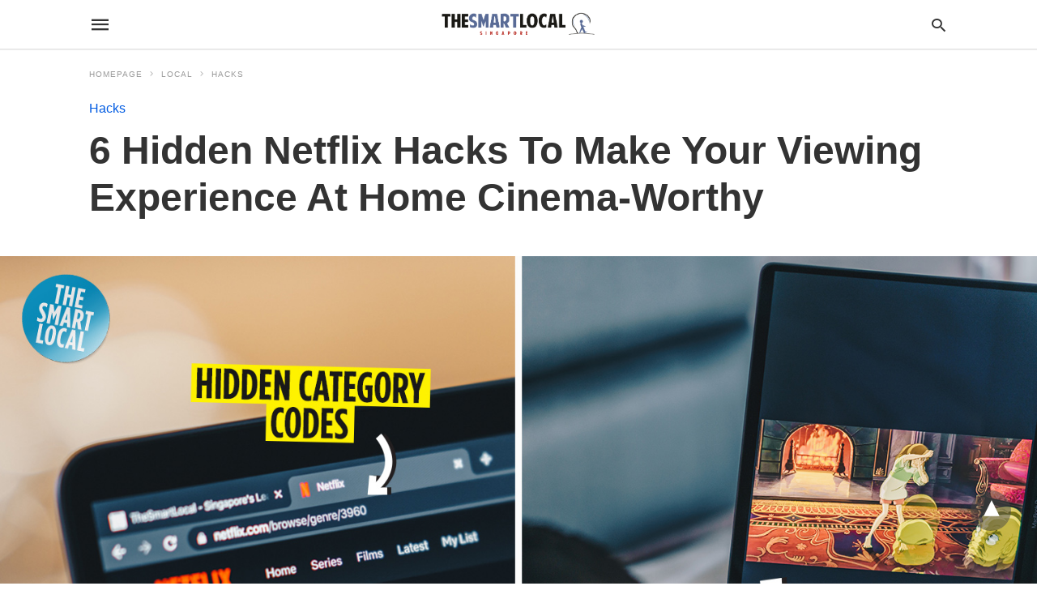

--- FILE ---
content_type: text/html; charset=UTF-8
request_url: https://thesmartlocal.com/read/netflix-hacks-singapore/amp/
body_size: 29966
content:

<!doctype html> <html amp lang="en-GB"> <head><script custom-element="amp-form" src="https://cdn.ampproject.org/v0/amp-form-latest.js" async></script><script custom-element="amp-analytics" src="https://cdn.ampproject.org/v0/amp-analytics-latest.js" async></script> <meta charset="utf-8"> <link rel="preconnect" href="//cdn.ampproject.org"> <meta name="viewport" content="width=device-width">  <title>6 Netflix Hacks From Hidden Category Codes To Watch Party Apps</title> <meta name="description" content="There’s always room to binge Netflix, and these six Netflix hacks from hidden category codes to flipping videos will upgrade your watch party." /> <link rel="canonical" href="https://thesmartlocal.com/read/netflix-hacks-singapore/" /> <meta property="og:locale" content="en_GB" /> <meta property="og:type" content="article" /> <meta property="og:title" content="6 Hidden Netflix Hacks To Make Your Viewing Experience At Home Cinema-Worthy" /> <meta property="og:description" content="There’s always room to binge Netflix, and these six Netflix hacks from hidden category codes to flipping videos will upgrade your watch party." /> <meta property="og:url" content="https://thesmartlocal.com/read/netflix-hacks-singapore/" /> <meta property="og:site_name" content="TheSmartLocal - Singapore&#039;s Leading Travel and Lifestyle Portal" /> <meta property="article:publisher" content="https://www.facebook.com/TheSmartLocal/" /> <meta property="article:published_time" content="2022-11-23T00:00:16+00:00" /> <meta property="article:modified_time" content="2022-11-29T01:05:46+00:00" /> <meta property="og:image" content="https://thesmartlocal.com/wp-content/uploads/2021/07/Netflix-Hacks.jpg" /> <meta property="og:image:width" content="1500" /> <meta property="og:image:height" content="785" /> <meta property="og:image:type" content="image/jpeg" /> <meta name="author" content="Billy Tran" /> <meta name="twitter:card" content="summary_large_image" /> <meta name="twitter:label1" content="Written by" /> <meta name="twitter:data1" content="Billy Tran" /> <meta name="twitter:label2" content="Estimated reading time" /> <meta name="twitter:data2" content="8 minutes" /> <script type="application/ld+json" class="yoast-schema-graph">{"@context":"https://schema.org","@graph":[{"@type":"Article","@id":"https://thesmartlocal.com/read/netflix-hacks-singapore/#article","isPartOf":{"@id":"https://thesmartlocal.com/read/netflix-hacks-singapore/"},"author":[{"@id":"https://thesmartlocal.com/#/schema/person/4b6c731f7b92a3c2a78c800d3861662c"}],"headline":"6 Hidden Netflix Hacks To Make Your Viewing Experience At Home Cinema-Worthy","datePublished":"2022-11-23T00:00:16+00:00","dateModified":"2022-11-29T01:05:46+00:00","mainEntityOfPage":{"@id":"https://thesmartlocal.com/read/netflix-hacks-singapore/"},"wordCount":1182,"publisher":{"@id":"https://thesmartlocal.com/#organization"},"image":{"@id":"https://thesmartlocal.com/read/netflix-hacks-singapore/#primaryimage"},"thumbnailUrl":"https://thesmartlocal.com/wp-content/uploads/2021/07/Netflix-Hacks.jpg","keywords":["ad","apple","Netflix","netflix hacks"],"articleSection":["Hacks"],"inLanguage":"en-GB"},{"@type":"WebPage","@id":"https://thesmartlocal.com/read/netflix-hacks-singapore/","url":"https://thesmartlocal.com/read/netflix-hacks-singapore/","name":"6 Netflix Hacks From Hidden Category Codes To Watch Party Apps","isPartOf":{"@id":"https://thesmartlocal.com/#website"},"primaryImageOfPage":{"@id":"https://thesmartlocal.com/read/netflix-hacks-singapore/#primaryimage"},"image":{"@id":"https://thesmartlocal.com/read/netflix-hacks-singapore/#primaryimage"},"thumbnailUrl":"https://thesmartlocal.com/wp-content/uploads/2021/07/Netflix-Hacks.jpg","datePublished":"2022-11-23T00:00:16+00:00","dateModified":"2022-11-29T01:05:46+00:00","description":"There’s always room to binge Netflix, and these six Netflix hacks from hidden category codes to flipping videos will upgrade your watch party.","breadcrumb":{"@id":"https://thesmartlocal.com/read/netflix-hacks-singapore/#breadcrumb"},"inLanguage":"en-GB","potentialAction":[{"@type":"ReadAction","target":["https://thesmartlocal.com/read/netflix-hacks-singapore/"]}]},{"@type":"ImageObject","inLanguage":"en-GB","@id":"https://thesmartlocal.com/read/netflix-hacks-singapore/#primaryimage","url":"https://thesmartlocal.com/wp-content/uploads/2021/07/Netflix-Hacks.jpg","contentUrl":"https://thesmartlocal.com/wp-content/uploads/2021/07/Netflix-Hacks.jpg","width":1500,"height":785,"caption":"netflix hacks"},{"@type":"BreadcrumbList","@id":"https://thesmartlocal.com/read/netflix-hacks-singapore/#breadcrumb","itemListElement":[{"@type":"ListItem","position":1,"name":"Home","item":"https://thesmartlocal.com/"},{"@type":"ListItem","position":2,"name":"6 Hidden Netflix Hacks To Make Your Viewing Experience At Home Cinema-Worthy"}]},{"@type":"WebSite","@id":"https://thesmartlocal.com/#website","url":"https://thesmartlocal.com/","name":"TheSmartLocal - Singapore&#039;s Leading Travel and Lifestyle Portal","description":"Created by locals, we share things to do in and out of Singapore.","publisher":{"@id":"https://thesmartlocal.com/#organization"},"potentialAction":[{"@type":"SearchAction","target":{"@type":"EntryPoint","urlTemplate":"https://thesmartlocal.com/?s={search_term_string}"},"query-input":{"@type":"PropertyValueSpecification","valueRequired":true,"valueName":"search_term_string"}}],"inLanguage":"en-GB"},{"@type":"Organization","@id":"https://thesmartlocal.com/#organization","name":"TheSmartLocal","url":"https://thesmartlocal.com/","logo":{"@type":"ImageObject","inLanguage":"en-GB","@id":"https://thesmartlocal.com/#/schema/logo/image/","url":"https://thesmartlocal.com/wp-content/uploads/2019/07/TSL-Square.png","contentUrl":"https://thesmartlocal.com/wp-content/uploads/2019/07/TSL-Square.png","width":362,"height":362,"caption":"TheSmartLocal"},"image":{"@id":"https://thesmartlocal.com/#/schema/logo/image/"},"sameAs":["https://www.facebook.com/TheSmartLocal/","https://www.instagram.com/thesmartlocalsg/","https://sg.linkedin.com/company/thesmartlocal-com","https://www.youtube.com/user/TheSmartLocal"]},{"@type":"Person","@id":"https://thesmartlocal.com/#/schema/person/4b6c731f7b92a3c2a78c800d3861662c","name":"Billy Tran","image":{"@type":"ImageObject","inLanguage":"en-GB","@id":"https://thesmartlocal.com/#/schema/person/image/dba59d385153179f155ad6dadf3eca72","url":"https://thesmartlocal.com/wp-content/uploads/2020/07/new_profile_pic_for_billy_lol-96x96.jpg","contentUrl":"https://thesmartlocal.com/wp-content/uploads/2020/07/new_profile_pic_for_billy_lol-96x96.jpg","caption":"Billy Tran"},"url":"https://thesmartlocal.com/read/author/billytran/"}]}</script>  <link rel="icon" href="https://thesmartlocal.com/wp-content/uploads/2019/06/cropped-favicon-1-32x32.jpg" sizes="32x32" /> <link rel="icon" href="https://thesmartlocal.com/wp-content/uploads/2019/06/cropped-favicon-1-192x192.jpg" sizes="192x192" /> <link rel="apple-touch-icon" href="https://thesmartlocal.com/wp-content/uploads/2019/06/cropped-favicon-1-180x180.jpg" /> <meta name="msapplication-TileImage" content="https://thesmartlocal.com/wp-content/uploads/2019/06/cropped-favicon-1-270x270.jpg" /> <meta name="amp-google-client-id-api" content="googleanalytics"> <meta name="generator" content="AMP for WP 1.1.11" /> <link rel="preload" as="font" href="https://thesmartlocal.com/wp-content/plugins/accelerated-mobile-pages/templates/design-manager/swift/fonts/icomoon.ttf" type="font/ttf" crossorigin> <link rel="preload" as="script" href="https://cdn.ampproject.org/v0.js"> <link rel="preload" href="https://thesmartlocal.com/wp-content/uploads/2021/07/Netflix-Hacks.jpg" as="image"> <script custom-element="amp-bind" src="https://cdn.ampproject.org/v0/amp-bind-latest.js" async></script>  <script src="https://cdn.ampproject.org/v0.js" async></script> <link rel="stylesheet" href="https://maxcdn.bootstrapcdn.com/font-awesome/4.7.0/css/font-awesome.min.css"> <style amp-boilerplate>body{-webkit-animation:-amp-start 8s steps(1,end) 0s 1 normal both;-moz-animation:-amp-start 8s steps(1,end) 0s 1 normal both;-ms-animation:-amp-start 8s steps(1,end) 0s 1 normal both;animation:-amp-start 8s steps(1,end) 0s 1 normal both}@-webkit-keyframes -amp-start{from{visibility:hidden}to{visibility:visible}}@-moz-keyframes -amp-start{from{visibility:hidden}to{visibility:visible}}@-ms-keyframes -amp-start{from{visibility:hidden}to{visibility:visible}}@-o-keyframes -amp-start{from{visibility:hidden}to{visibility:visible}}@keyframes -amp-start{from{visibility:hidden}to{visibility:visible}}</style><noscript><style amp-boilerplate>body{-webkit-animation:none;-moz-animation:none;-ms-animation:none;animation:none}</style></noscript> <style amp-custom> body{font-family:'Poppins', sans-serif;font-size:16px;line-height:1.25}ol, ul{list-style-position:inside}p, ol, ul, figure{margin:0 0 1em;padding:0}a, a:active, a:visited{text-decoration:none;color:#005be2}body a:hover{color:#005be2}#ampforwp-jp-relatedposts{padding-top:1em;margin:1em 0;position:relative;clear:both}#ampforwp-jp-relatedposts h3.jp-relatedposts-headline{margin:0 0 1em;display:inline-block;float:left;font-size:9pt;font-weight:700;font-family:inherit}#ampforwp-jp-relatedposts .jp-relatedposts-items-visual{margin-right:-20px}#ampforwp-jp-relatedposts .jp-relatedposts-items{clear:left}#ampforwp-jp-relatedposts .jp-relatedposts-items-visual .jp-relatedposts-post{padding-right:20px;-moz-opacity:.8;opacity:.8}#ampforwp-jp-relatedposts .jp-relatedposts-items .jp-relatedposts-post{float:left;width:33%;margin:0 0 1em;box-sizing:border-box;-moz-box-sizing:border-box;-webkit-box-sizing:border-box}#ampforwp-jp-relatedposts .jp-relatedposts-items-visual h4.jp-relatedposts-post-title{text-transform:none;font-family:inherit;display:block;max-width:100%}#ampforwp-jp-relatedposts .jp-relatedposts-items p,#ampforwp-jp-relatedposts .jp-relatedposts-items time,#ampforwp-jp-relatedposts .jp-relatedposts-items-visual h4.jp-relatedposts-post-title{font-size:14px;line-height:20px;margin:0}#ampforwp-jp-relatedposts .jp-relatedposts-items .jp-relatedposts-post .jp-relatedposts-post-title a{font-size:inherit;font-weight:400;text-decoration:none;-moz-opacity:1;opacity:1}pre{white-space:pre-wrap}.left{float:left}.right{float:right}.hidden, .hide, .logo .hide{display:none}.screen-reader-text{border:0;clip:rect(1px, 1px, 1px, 1px);clip-path:inset(50%);height:1px;margin:-1px;overflow:hidden;padding:0;position:absolute;width:1px;word-wrap:normal}.clearfix{clear:both}blockquote{background:#f1f1f1;margin:10px 0 20px 0;padding:15px}blockquote p:last-child{margin-bottom:0}.amp-wp-unknown-size img{object-fit:contain}.amp-wp-enforced-sizes{max-width:100%}html,body,div,span,object,iframe,h1,h2,h3,h4,h5,h6,p,blockquote,pre,abbr,address,cite,code,del,dfn,em,img,ins,kbd,q,samp,small,strong,sub,sup,var,b,i,dl,dt,dd,ol,ul,li,fieldset,form,label,legend,table,caption,tbody,tfoot,thead,tr,th,td,article,aside,canvas,details,figcaption,figure,footer,header,hgroup,menu,nav,section,summary,time,mark,audio,video{margin:0;padding:0;border:0;outline:0;font-size:100%;vertical-align:baseline;background:transparent}body{line-height:1}article,aside,details,figcaption,figure,footer,header,hgroup,menu,nav,section{display:block}nav ul{list-style:none}blockquote,q{quotes:none}blockquote:before,blockquote:after,q:before,q:after{content:none}a{margin:0;padding:0;font-size:100%;vertical-align:baseline;background:transparent}table{border-collapse:collapse;border-spacing:0}hr{display:block;height:1px;border:0;border-top:1px solid #ccc;margin:1em 0;padding:0}input,select{vertical-align:middle}*,*:after,*:before{box-sizing:border-box;-ms-box-sizing:border-box;-o-box-sizing:border-box}.alignright{float:right;margin-left:10px}.alignleft{float:left;margin-right:10px}.aligncenter{display:block;margin-left:auto;margin-right:auto;text-align:center}amp-iframe{max-width:100%;margin-bottom:20px}amp-wistia-player{margin:5px 0px}.wp-caption{padding:0}figcaption,.wp-caption-text{font-size:12px;line-height:1.5em;margin:0;padding:.66em 10px .75em;text-align:center}amp-carousel > amp-img > img{object-fit:contain}.amp-carousel-container{position:relative;width:100%;height:100%}.amp-carousel-img img{object-fit:contain}amp-instagram{box-sizing:initial}figure.aligncenter amp-img{margin:0 auto}.rr span,.loop-date,.fbp-cnt .amp-author,.display-name,.author-name{color:#191919}.fsp-cnt .loop-category li{padding:8px 0px}.fbp-cnt h2.loop-title{padding:8px 0px}.cntr{max-width:1100px;margin:0 auto;width:100%;padding:0px 20px}@font-face{font-family:'icomoon';font-display:swap;font-style:normal;font-weight:normal;src:local('icomoon'), local('icomoon'), url('https://thesmartlocal.com/wp-content/plugins/accelerated-mobile-pages/templates/design-manager/swift/fonts/icomoon.ttf')}header .cntr{max-width:1100px;margin:0 auto}.h_m{position:static;background:rgba(255,255,255,255);border-bottom:1px solid;border-color:rgba(0,0,0,0.12);padding:0 0 0 0;margin:0 0 0 0}.content-wrapper{margin-top:0px}.h_m_w{width:100%;clear:both;display:inline-flex;height:60px}.icon-src:before{content:"\e8b6";font-family:'icomoon';font-size:23px}.isc:after{content:"\e8cc";font-family:'icomoon';font-size:20px}.h-ic a:after, .h-ic a:before{color:rgba(51,51,51,1)}.h-ic{margin:0px 10px;align-self:center}.amp-logo a{line-height:0;display:inline-block;margin:0;font-size:17px;font-weight:700;text-transform:uppercase;display:inline-block;color:rgba(51,51,51,1)}.logo h1{margin:0;font-size:17px;font-weight:700;text-transform:uppercase;display:inline-block}.h-srch a{line-height:1;display:block}.amp-logo amp-img{margin:0 auto}@media(max-width:480px){.h-sing{font-size:13px}}.logo{z-index:2;flex-grow:1;align-self:center;text-align:center;line-height:0}.h-1{display:flex;order:1}.h-nav{order:-1;align-self:center;flex-basis:30px}.h-ic:last-child{margin-right:0}.lb-t{position:fixed;top:-50px;width:100%;width:100%;opacity:0;transition:opacity .5s ease-in-out;overflow:hidden;z-index:9;background:rgba(20,20,22,0.9)}.lb-t img{margin:auto;position:absolute;top:0;left:0;right:0;bottom:0;max-height:0%;max-width:0%;border:3px solid white;box-shadow:0px 0px 8px rgba(0,0,0,.3);box-sizing:border-box;transition:.5s ease-in-out}a.lb-x{display:block;width:50px;height:50px;box-sizing:border-box;background:tranparent;color:black;text-decoration:none;position:absolute;top:-80px;right:0;transition:.5s ease-in-out}a.lb-x:after{content:"\e5cd";font-family:'icomoon';font-size:30px;line-height:0;display:block;text-indent:1px;color:rgba(255,255,255,0.8)}.lb-t:target{opacity:1;top:0;bottom:0;left:0;z-index:2}.lb-t:target img{max-height:100%;max-width:100%}.lb-t:target a.lb-x{top:25px}.lb img{cursor:pointer}.lb-btn form{position:absolute;top:200px;left:0;right:0;margin:0 auto;text-align:center}.lb-btn .s{padding:10px}.lb-btn .icon-search{padding:10px;cursor:pointer}.amp-search-wrapper{width:80%;margin:0 auto;position:relative}.overlay-search:before{content:"\e8b6";font-family:'icomoon';font-size:24px;position:absolute;right:0;cursor:pointer;top:4px;color:rgba(255,255,255,0.8)}.amp-search-wrapper .icon-search{cursor:pointer;background:transparent;border:none;display:inline-block;width:30px;height:30px;opacity:0;position:absolute;z-index:100;right:0;top:0}.lb-btn .s{padding:10px;background:transparent;border:none;border-bottom:1px solid #504c4c;width:100%;color:rgba(255,255,255,0.8)}.m-ctr{background:rgba(20,20,22,0.9)}.tg, .fsc{display:none}.fsc{width:100%;height:-webkit-fill-available;position:absolute;cursor:pointer;top:0;left:0;z-index:9}.tg:checked + .hamb-mnu > .m-ctr{margin-left:0;border-right:1px solid}.tg:checked + .hamb-mnu > .m-ctr .c-btn{position:fixed;right:5px;top:5px;background:rgba(20,20,22,0.9);border-radius:50px}.m-ctr{margin-left:-100%;float:left}.tg:checked + .hamb-mnu > .fsc{display:block;background:rgba(0,0,0,.9);height:100%}.t-btn, .c-btn{cursor:pointer}.t-btn:after{content:"\e5d2";font-family:"icomoon";font-size:28px;display:inline-block;color:rgba(51,51,51,1)}.c-btn:after{content:"\e5cd";font-family:"icomoon";font-size:20px;color:rgba(255,255,255,0.8);line-height:0;display:block;text-indent:1px}.c-btn{float:right;padding:15px 5px}header[style] label.c-btn, header[style] .lb-t:target a.lb-x{margin-top:30px}.m-ctr{transition:margin 0.3s ease-in-out}.m-ctr{width:90%;height:100%;position:absolute;z-index:99;padding:2% 0% 100vh 0%}.m-menu{display:inline-block;width:100%;padding:2px 20px 10px 20px}.m-scrl{overflow-y:scroll;display:inline-block;width:100%;max-height:94vh}.m-menu .amp-menu .toggle:after{content:"\e313";font-family:'icomoon';font-size:25px;display:inline-block;top:1px;padding:5px;transform:rotate(270deg);right:0;left:auto;cursor:pointer;border-radius:35px;color:rgba(255,255,255,0.8)}.m-menu .amp-menu li.menu-item-has-children:after{display:none}.m-menu .amp-menu li ul{font-size:14px}.m-menu .amp-menu{list-style-type:none;padding:0}.m-menu .amp-menu > li a{color:rgba(255,255,255,0.8);padding:12px 7px;margin-bottom:0;display:inline-block}.menu-btn{margin-top:30px;text-align:center}.menu-btn a{color:#fff;border:2px solid #ccc;padding:15px 30px;display:inline-block}.amp-menu li.menu-item-has-children>ul>li{width:100%}.m-menu .amp-menu li.menu-item-has-children>ul>li{padding-left:0;border-bottom:1px solid;margin:0px 10px}.m-menu .link-menu .toggle{width:100%;height:100%;position:absolute;top:0px;right:0;cursor:pointer}.m-menu .amp-menu .sub-menu li:last-child{border:none}.m-menu .amp-menu a{padding:7px 15px}.m-menu > li{font-size:17px}.amp-menu .toggle:after{position:absolute}.m-menu .toggle{float:right}.m-menu input{display:none}.m-menu .amp-menu [id^=drop]:checked + label + ul{display:block}.m-menu .amp-menu [id^=drop]:checked + .toggle:after{transform:rotate(360deg)}.hamb-mnu ::-webkit-scrollbar{display:none}.p-m-fl{width:100%;border-bottom:1px solid rgba(0, 0, 0, 0.05);background:}.p-menu{width:100%;text-align:center;margin:0px auto;padding:0px 25px 0px 25px}.p-menu ul li{display:inline-block;margin-right:21px;font-size:12px;line-height:20px;letter-spacing:1px;font-weight:400;position:relative}.p-menu ul li a{color:rgba(53,53,53,1);padding:12px 0px 12px 0px;display:inline-block}.p-menu input{display:none}.p-menu .amp-menu .toggle:after{display:none}.p-menu{white-space:nowrap}@media(max-width:768px){.p-menu{overflow:scroll}}pre{padding:30px 15px;background:#f7f7f7;white-space:pre-wrap;;font-size:14px;color:#666666;border-left:3px solid;border-color:#005be2;margin-bottom:20px}.cntn-wrp{font-family:'Poppins', sans-serif}table{display:-webkit-box;overflow-x:auto;word-break:normal}.author-tw:after{content:"";background-image:url([data-uri]);background-size:cover;width:15px;height:15px;display:inline-block;background-color:#000;border-radius:3px;margin:0px 5px;text-decoration:none}.author-tw:hover{text-decoration:none}.artl-cnt table{margin:0 auto;text-align:center;width:100%}p.nocomments{padding:10px;color:#fff}.tl-exc{font-size:16px;color:#444;margin-top:10px;line-height:20px}.amp-category span:nth-child(1){display:none}.amp-category span a, .amp-category span{color:#005be2;font-size:12px;font-weight:500;text-transform:uppercase}.amp-category span a:hover{color:#005be2}.amp-category span:after{content:"/";display:inline-block;margin:0px 5px 0px 5px;position:relative;top:1px;color:rgba(0, 0, 0, 0.25)}.amp-category span:last-child:after{display:none}.sp{width:100%;margin-top:20px;display:inline-block}.amp-post-title{font-size:48px;line-height:58px;color:#333;margin:0;padding-top:15px}.sf-img{text-align:center;width:100%;display:inline-block;height:auto;margin-top:33px}.sf-img figure{margin:0}.sf-img .wp-caption-text{width:1100px;text-align:left;margin:0 auto;color:#a1a1a1;font-size:14px;line-height:20px;font-weight:500;border-bottom:1px solid #ccc;padding:15px 0px}.sf-img .wp-caption-text:before{content:"\e412";font-family:'icomoon';font-size:24px;position:relative;top:4px;opacity:0.4;margin-right:5px}.sp-cnt{margin-top:40px;clear:both;width:100%;display:inline-block}.sp-rl{display:inline-flex;width:100%}.sp-rt{width:72%;margin-left:60px;flex-direction:column;justify-content:space-around;order:1}.sp-lt{display:flex;flex-direction:column;flex:1 0 20%;order:0;max-width:237px}.ss-ic, .sp-athr, .amp-tags, .post-date{padding-bottom:20px;border-bottom:1px dotted #ccc}.shr-txt, .athr-tx, .amp-tags > span:nth-child(1), .amp-related-posts-title, .related-title, .r-pf h3{margin-bottom:12px}.shr-txt, .athr-tx, .r-pf h3, .amp-tags > span:nth-child(1), .amp-related-posts-title, .post-date, .related-title{display:block}.shr-txt, .athr-tx, .r-pf h3, .amp-tags > span:nth-child(1), .amp-related-posts-title, .post-date, .related-title{text-transform:uppercase;font-size:12px;color:#666;font-weight:400}.loop-date, .post-edit-link{display:inline-block}.post-date .post-edit-link{color:#005be2;float:right}.post-date .post-edit-link:hover{color:#005be2}.sp-athr, .amp-tags, .post-date{margin-top:20px}.sp-athr .author-details a, .sp-athr .author-details, .amp-tags span a, .amp-tag{font-size:15px;color:#005be2;font-weight:400;line-height:1.5}.amp-tags .amp-tag:after{content:"/";display:inline-block;padding:0px 10px;position:relative;top:-1px;color:#ccc;font-size:12px}.amp-tags .amp-tag:last-child:after{display:none}.ss-ic li:before{border-radius:2px;text-align:center;padding:4px 6px}.sgl table{width:100%;margin-bottom:25px}.sgl th, .sgl td{padding:0.5em 1em;border:1px solid #ddd}.cntn-wrp{font-size:18px;color:#000;line-height:1.7;word-break:break-word}.cntn-wrp small{font-size:11px;line-height:1.2;color:#111}.cntn-wrp p, .cntn-wrp ul, .cntn-wrp ol{margin:0px 0px 30px 0px;word-break:break-word}.cntn-wrp .wp-block-image,.wp-block-embed{margin:15px 0px}.wp-block-embed{margin-top:45px}figure.wp-block-embed-twitter{margin:0}.wp-block-embed blockquote a{position:absolute;height:285px;z-index:9;margin-top:-40px}@media(max-width:768px){.wp-block-embed blockquote a{width:90%;height:209px;margin-top:-95px}.wp-block-embed{margin-top:95px}}.artl-cnt ul li, .artl-cnt ol li{list-style-type:none;position:relative;padding-left:20px}.artl-cnt ul li:before{content:"";display:inline-block;width:5px;height:5px;background:#333;position:absolute;top:12px;left:0px}.artl-cnt ol li{list-style-type:decimal;position:unset;padding:0}.sp-rt p strong, .pg p strong{font-weight:700}@supports (-webkit-overflow-scrolling:touch){.m-ctr{overflow:initial}}@supports not (-webkit-overflow-scrolling:touch){.m-ctr{overflow:scroll}}.m-scrl{display:inline-block;width:100%;max-height:94vh}.srp{margin-top:20px}.srp .amp-related-posts amp-img{float:left;width:100%;margin:0px;height:100%}.srp ul li{display:inline-block;line-height:1.3;margin-bottom:24px;list-style-type:none;width:100%}.srp ul li:last-child{margin-bottom:0px}.has_thumbnail:hover{opacity:0.7}.has_thumbnail:hover .related_link a{color:#005be2}.related_link{margin-top:10px}.related_link a{color:#333}.related_link p{word-break:break-word;color:#444;font-size:15px;line-height:20px;letter-spacing:0.10px;margin-top:5px;font-weight:400}.amp-related-posts ul{list-style-type:none}.r-pf{margin-top:40px;display:inline-block;width:100%}.sp-rt .amp-author{padding:20px 20px;border-radius:0;background:#f9f9f9;border:1px solid #ececec;display:inline-block;width:100%}.sp-rt .amp-author-image{float:left}.amp-author-image amp-img{border-radius:50%;margin:0px 12px 5px 0px;display:block;width:50px}.author-details p{margin:0;font-size:13px;line-height:20px;color:#666;padding-top:4px}#pagination{margin-top:30px;border-top:1px dotted #ccc;padding:20px 5px 0px 5px;;font-size:16px;line-height:24px;font-weight:400}.next{float:right;width:45%;text-align:right;position:relative;margin-top:10px}.next a, .prev a{color:#333}.prev{float:left;width:45%;position:relative;margin-top:10px}.prev span{text-transform:uppercase;font-size:12px;color:#666;display:block;position:absolute;top:-26px}.next span{text-transform:uppercase;font-size:12px;color:#666;display:block;font-weight:400;position:absolute;top:-26px;right:0}.next:hover a, .prev:hover a{color:#005be2}.prev:after{border-left:1px dotted #ccc;content:"";height:calc(100% - -10px);right:-50px;position:absolute;top:50%;transform:translate(0px, -50%);width:2px}.ampforwp_post_pagination{width:100%;text-align:center;display:inline-block}.ampforwp_post_pagination p{margin:0;font-size:18px;color:#444;font-weight:500;margin-bottom:10px}.ampforwp_post_pagination p a{color:#005be2;padding:0px 10px}.sp-rt .amp-author{margin-top:5px}.cntn-wrp a{margin:10px 0px;color:#005be2}.loop-wrapper{display:flex;flex-wrap:wrap;margin:-15px}.loop-category li{display:inline-block;list-style-type:none;margin-right:10px;font-size:10px;font-weight:600;letter-spacing:1.5px}.loop-category li a{color:#555;text-transform:uppercase}.loop-category li:hover a{color:#005be2}.fsp-cnt p{color:#444;font-size:13px;line-height:20px;letter-spacing:0.10px;word-break:break-word}.fsp:hover h2 a{color:#005be2}.fsp h2 a, .fsp h3 a{color:#191919}.fsp{margin:15px;flex-basis:calc(33.33% - 30px)}.fsp-img{margin-bottom:10px}.fsp h2, .fsp h3{margin:0px 0px 5px 0px;font-size:20px;line-height:25px;font-weight:500}.fsp-cnt .loop-category{margin-bottom:20px}.fsp-cnt .loop-category li{font-weight:500}blockquote{margin-bottom:20px}blockquote p{font-size:34px;line-height:1.4;font-weight:700;position:relative;padding:30px 0 0 0}blockquote p:before{content:"";border-top:8px solid #000;width:115px;line-height:40px;display:inline-block;position:absolute;top:0}@media(max-width:1110px){.cntr{width:100%;padding:0px 20px}.sp-rt{margin-left:30px}}@media(max-width:768px){.tl-exc{font-size:14px;margin-top:3px;line-height:22px}.sp-rl{display:inline-block;width:100%}.sp-lt{width:100%;margin-top:20px;max-width:100%}.sp-cnt{margin-top:15px}.r-pf h3{padding-top:20px;border-top:1px dotted #ccc}.r-pf{margin-top:20px}.sp-rt{width:100%;margin-left:0}.sp-rt .amp-author{padding:20px 15px}#pagination{margin:20px 0px 20px 0px;border-top:none}.amp-post-title{padding-top:10px}.fsp{flex-basis:calc(100% - 30px)}.fsp-img{width:40%;float:left;margin-right:20px}.fsp-cnt{width:54%;float:left}.srp .related_link{font-size:20px;line-height:1.4;font-weight:600}.rlp-image{width:200px;float:left;margin-right:15px;display:flex;flex-direction:column}.rlp-cnt{display:flex}}@media(max-width:480px){.loop-wrapper{margin-top:15px}.cntn-wrp p{line-height:1.65}.rp .has_related_thumbnail{width:100%}.rlp-image{width:100%;float:none;margin-right:0px}.rlp-cnt{width:100%;float:none}.amp-post-title{font-size:32px;line-height:44px}.amp-category span a{font-size:12px}.sf-img{margin-top:20px}.sp{margin-top:20px}.menu-btn a{padding:10px 20px;font-size:14px}.next, .prev{float:none;width:100%}#pagination{padding:10px 0px 0px}#respond{margin:0}.next a{margin-bottom:45px;display:inline-block}.prev:after{display:none}.author-details p{font-size:12px;line-height:18px}.sf-img .wp-caption-text{width:100%;padding:10px 15px}.fsp-img{width:100%;float:none;margin-right:0px}.fsp-cnt{width:100%;float:none}.fsp{border:none;padding:0}.fsp-cnt{padding:0px 15px 0px 14px}.r-pf .fsp-cnt{padding:0px}blockquote p{font-size:20px}}@media(max-width:425px){.sp-rt .amp-author{margin-bottom:10px}#pagination{margin:20px 0px 10px 0px}.fsp h2, .fsp h3{font-size:24px;font-weight:600}}@media(max-width:320px){.cntn-wrp p{font-size:16px}}.m-srch #amp-search-submit{cursor:pointer;background:transparent;border:none;display:inline-block;width:30px;height:30px;opacity:0;position:absolute;z-index:100;right:0;top:0}.m-srch .amp-search-wrapper{border:1px solid rgba(255,255,255,0.8);background:rgba(255,255,255,0.8);width:100%;border-radius:60px}.m-srch .s{padding:10px 15px;border:none;width:100%;color:rgba(20,20,22,0.9);background:rgba(255,255,255,0.8);border-radius:60px}.m-srch{border-top:1px solid;padding:20px}.m-srch .overlay-search:before{color:rgba(20,20,22,0.9);padding-right:10px;top:6px}.cp-rgt{font-size:11px;line-height:1.2;color:rgba(255,255,255,0.8);padding:20px;text-align:center;border-top:1px solid}.cp-rgt a{color:rgba(255,255,255,0.8);border-bottom:1px solid rgba(255,255,255,0.8);margin-left:10px}.cp-rgt .view-non-amp{display:none}a.btt:hover{cursor:pointer}.footer{margin-top:80px}.f-menu ul li .sub-menu{display:none}.f-menu ul li{display:inline-block;margin-right:20px}.f-menu ul li a{padding:0;color:#575656}.f-menu ul > li:hover a{color:#005be2}.f-menu{font-size:14px;line-height:1.4;margin-bottom:30px}.rr{font-size:12px;color:rgba(136,136,136,1)}.rr span{margin:0 10px 0 0px}.f-menu ul li.menu-item-has-children:hover > ul{display:none}.f-menu ul li.menu-item-has-children:after{display:none}.f-w-f1{padding:70px 0 70px 0;width:100%;border-top:1px solid rgba(238,238,238,1)}.f-w{display:inline-flex;width:100%;flex-wrap:wrap;margin:15px -15px 0px}.f-w-f2{text-align:center;border-top:1px solid rgba(238,238,238,1);padding:50px 0 50px 0}.w-bl{margin-left:0;display:flex;flex-direction:column;position:relative;flex:1 0 22%;margin:0 15px 30px;line-height:1.5;font-size:14px}.w-bl h4{font-size:12px;font-weight:500;margin-bottom:20px;text-transform:uppercase;letter-spacing:1px;padding-bottom:4px}.w-bl ul li{list-style-type:none;margin-bottom:15px}.w-bl ul li:last-child{margin-bottom:0}.w-bl ul li a{text-decoration:none}.w-bl .menu li .sub-menu, .w-bl .lb-x{display:none}.w-bl .menu li .sub-menu, .w-bl .lb-x{display:none}.w-bl table{border-collapse:collapse;margin:0 0 1.5em;width:100%}.w-bl tr{border-bottom:1px solid #eee}.w-bl th, .w-bl td{text-align:center}.w-bl td{padding:0.4em}.w-bl th:first-child, .w-bl td:first-child{padding-left:0}.w-bl thead th{border-bottom:2px solid #bbb;padding-bottom:0.5em;padding:0.4em}.w-bl .calendar_wrap caption{font-size:14px;margin-bottom:10px}.w-bl form{display:inline-flex;flex-wrap:wrap;align-items:center}.w-bl .search-submit{text-indent:-9999px;padding:0;margin:0;background:transparent;line-height:0;display:inline-block;opacity:0}.w-bl .search-button:after{content:"\e8b6";font-family:'icomoon';font-size:23px;display:inline-block;cursor:pointer}.w-bl .search-field{border:1px solid #ccc;padding:6px 10px}.f-menu{font-size:14px;line-height:1.4;margin-bottom:30px}.f-menu ul li{display:inline-block;margin-right:20px}.f-menu .sub-menu{display:none}.rr{font-size:13px;color:rgba(136,136,136,1)}@media(max-width:768px){.footer{margin-top:60px}.w-bl{flex:1 0 22%}.f-menu ul li{margin-bottom:10px}}@media(max-width:480px){.footer{margin-top:50px}.f-w-f1{padding:45px 0px 10px 0px}.f-w-f2{padding:25px 0px}.f-w{display:block;margin:15px 0px 0px}.w-bl{margin-bottom:40px}.w-bl{flex:100%}.w-bl ul li{margin-bottom:11px}.f-menu ul li{display:inline-block;line-height:1.8;margin-right:13px}.f-menu .amp-menu > li a{padding:0;font-size:12px;color:#7a7a7a}.rr{margin-top:15px;font-size:11px}}@media(max-width:425px){.footer{margin-top:35px}.f-w-f1{padding:35px 0px 10px 0px}.w-bl h4{margin-bottom:15px}}.ss-ic ul li{font-family:'icomoon';list-style-type:none;display:inline-block}.ss-ic li a{color:#fff;padding:5px;border-radius:3px;margin:0px 10px 10px 0px;display:inline-block}.ss-ic li a.s_tw{color:#FFFFFF}.s_tw{background:#000000}.ss-ic li a.s_li{color:#00cc00}.ss-ic ul li .s_fb{color:#fff;background:#3b5998}.s_fb:after{content:"\e92d"}.s_tw:after{content:"\e942";color:#fff}.s_tw:after{content:"";background-image:url("[data-uri]");background-size:cover;width:16px;height:16px;display:inline-block}.s_lk{background:#0077b5}.s_lk:after{content:"\e934"}.content-wrapper a, .breadcrumb ul li a, .srp ul li, .rr a{transition:all 0.3s ease-in-out 0s}[class^="icon-"], [class*=" icon-"]{font-family:'icomoon';speak:none;font-style:normal;font-weight:normal;font-variant:normal;text-transform:none;line-height:1;-webkit-font-smoothing:antialiased;-moz-osx-font-smoothing:grayscale}.amp-ad-1{max-width:1000px}.amp-ad-3{max-width:1000px}.amp-ad-4{max-width:1000px}.amp-ad-5{max-width:1000px}.breadcrumbs{padding-bottom:8px;margin-bottom:20px}.breadcrumb ul li,.breadcrumbs span{display:inline-block;list-style-type:none;font-size:10px;text-transform:uppercase;margin-right:5px}.breadcrumb ul li a, .breadcrumbs span a, .breadcrumbs .bread-post{color:#999;letter-spacing:1px}.breadcrumb ul li a:hover, .breadcrumbs span a:hover{color:#005be2}.breadcrumbs li a:after, .breadcrumbs span a:after{content:"\e315";font-family:'icomoon';font-size:12px;display:inline-block;color:#bdbdbd;padding-left:5px;position:relative;top:1px}.breadcrumbs li:last-child a:after{display:none}.archive .breadcrumbs{margin-top:20px}@media (min-width:768px){.wp-block-columns{display:flex}.wp-block-column{max-width:50%;margin:0px 10px}}amp-facebook-like{max-height:28px;top:6px;margin-right:10px}.ampforwp-blocks-gallery-caption{font-size:16px}.m-s-i li a.s_telegram:after{content:"\e93f"}.cntn-wrp h1, .cntn-wrp h2, .cntn-wrp h3, .cntn-wrp h4, .cntn-wrp h5, h6{margin-bottom:5px}.cntn-wrp h1{font-size:32px}.cntn-wrp h2{font-size:27px}.cntn-wrp h3{font-size:24px}.cntn-wrp h4{font-size:20px}.cntn-wrp h5{font-size:17px}.cntn-wrp h6{font-size:15px}figure.amp-featured-image{margin:10px 0}.amp-wp-content table, .cntn-wrp.artl-cnt table{height:auto}amp-img.amp-wp-enforced-sizes[layout=intrinsic] > img, .amp-wp-unknown-size > img{object-fit:contain}.rtl amp-carousel{direction:ltr}.rtl .amp-menu .toggle:after{left:0;right:unset}.sharedaddy li{display:none}sub{vertical-align:sub;font-size:small}sup{vertical-align:super;font-size:small}@media only screen and (max-width:480px){svg{max-width:250px;max-height:250px}}h2.amp-post-title{word-break:break-word;word-wrap:break-word}h2.amp-wp-sub-title{word-break:break-word;word-wrap:break-word}h2.amp-wp-sub-title{font-size:20px;line-height:1.4em;margin-top:0px;color:#a0a0a0}h2.amp-wp-sub-title.center{text-align:center}@media (min-width:768px){.artl-cnt .wp-block-column{max-width:100%}}.wp-block-jetpack-slideshow_container.swiper-container amp-selector{display:none}.wp-block-jetpack-slideshow_slide.amp-carousel-slide{height:auto;margin-bottom:20px}h1,h2,h3,h4,h5,h6,.amp-wp-title{font-family:1}.btt{position:fixed;bottom:20px;right:20px;background:rgba(71, 71, 71, 0.5);color:#fff;border-radius:100%;width:50px;height:50px;text-decoration:none}.btt:hover{color:#fff;background:#474747}.btt:before{content:'\25be';display:block;font-size:35px;font-weight:600;color:#fff;transform:rotate(180deg);text-align:center;line-height:1.5} .wp-block-table{min-width:240px}table.wp-block-table.alignright,table.wp-block-table.alignleft,table.wp-block-table.aligncenter{width:auto}table.wp-block-table.aligncenter{width:50%}table.wp-block-table.alignfull,table.wp-block-table.alignwide{display:table}table{overflow-x:auto}table a:link{font-weight:bold;text-decoration:none}table a:visited{color:#999999;font-weight:bold;text-decoration:none}table a:active, table a:hover{color:#bd5a35;text-decoration:underline}table{font-family:Arial, Helvetica, sans-serif;color:#666;font-size:15px;text-shadow:1px 1px 0px #fff;background:inherit;margin:0px;width:95%}table th{padding:21px 25px 22px 25px;border-top:1px solid #fafafa;border-bottom:1px solid #e0e0e0;background:#ededed}table th:first-child{text-align:left;padding-left:20px}table tr:first-child th:first-child{-webkit-border-top-left-radius:3px;border-top-left-radius:3px}table tr:first-child th:last-child{-webkit-border-top-right-radius:3px;border-top-right-radius:3px}table tr{text-align:center;padding-left:20px;border:2px solid #eee}table td:first-child{padding-left:20px;border-left:0}table td{padding:18px;border-top:1px solid #ffffff;border-bottom:1px solid #e0e0e0;border-left:1px solid #e0e0e0}table tr.even td{background:#f6f6f6;background:-webkit-gradient(linear, left top, left bottom, from(#f8f8f8), to(#f6f6f6))}table tr:last-child td{border-bottom:0}table tr:last-child td:first-child{-webkit-border-bottom-left-radius:3px;border-bottom-left-radius:3px}table tr:last-child td:last-child{-webkit-border-bottom-right-radius:3px;border-bottom-right-radius:3px}@media screen and (min-width:650px){table{display:inline-table}}.has-text-align-left{text-align:left}.has-text-align-right{text-align:right}.has-text-align-center{text-align:center}.collapsible-captions amp-img img{object-fit:contain}.web-stories-list__story-poster amp-img{width:100%;height:100%}@font-face{font-family:'mashsb-font';src:url('https://thesmartlocal.com/wp-content/plugins/facebook-sharecount-plugin/assets/css/fonts/mashsb-font.eot?62884501');src:url('https://thesmartlocal.com/wp-content/plugins/facebook-sharecount-plugin/assets/css/fonts/mashsb-font.eot?62884501#iefix') format('embedded-opentype'), url('https://thesmartlocal.com/wp-content/plugins/facebook-sharecount-plugin/assets/css/fonts/mashsb-font.woff?62884501') format('woff'), url('https://thesmartlocal.com/wp-content/plugins/facebook-sharecount-plugin/assets/css/fonts/mashsb-font.ttf?62884501') format('truetype'), url('https://thesmartlocal.com/wp-content/plugins/facebook-sharecount-plugin/assets/css/fonts/mashsb-font.svg?62884501#mashsb-font') format('svg');font-weight:normal;font-style:normal}.mashsb-buttons .secondary-shares a .text{text-indent:-9999px;line-height:0px;display:block}.mashsb-buttons .secondary-shares a .text:after{content:" ";text-indent:0;font-size:13px;display:block}.mashsb-buttons .secondary-shares a{min-width:0;font-size:0px}.mashsb-buttons .secondary-shares a .icon:before{margin-right:0px}.mashsb-buttons .mashsb-hide{display:none}[class^="mashicon-"]:hover, [class*=" mashicon-"]:hover{opacity:0.8}[class^="mashicon-"] .icon, [class*=" mashicon-"]{color:#ffffff}[class^="mashicon-"] .text, [class*=" mashicon-"] .text{color:#ffffff}[class^="mashicon-"], [class*=" mashicon-"] .onoffswitch-label{font-size:15px;border-radius:0px;cursor:pointer} [class^="mashicon-"] .icon:before, [class*=" mashicon-"] .icon:before, .mashicon-share:before{font-family:"mashsb-font";font-style:normal;font-weight:normal;speak:none;font-size:16px;display:inline-block;text-decoration:inherit;width:1em;margin-right:0.7em;text-align:center;  font-variant:normal;text-transform:none;          margin-top:0px; float:left}.mashicon-facebook .icon:before{content:'\e800'}.mashicon-google .icon:before{content:'\e801'}.mashicon-pinterest .icon:before{content:'\e802'}.mashicon-linkedin .icon:before{content:'\e803'}.mashicon-digg .icon:before{content:'\e804'}.mashicon-reddit .icon:before{content:'\e805'}.mashicon-stumbleupon .icon:before{content:'\e806'}.mashicon-twitter .icon:before{content:'\e807'}.mashicon-mail .icon:before{content:'\e808'}.mashicon-vk .icon:before{content:'\e809'}.mashicon-print .icon:before{content:'\e80a'}.mashicon-delicious .icon:before{content:'\e80b'}.mashicon-buffer .icon:before{content:'\e80c'}.mashicon-heart .icon:before{content:'\e80d'}.mashicon-weibo .icon:before{content:'\e80e'}.mashicon-pocket .icon:before{content:'\e80f'}.mashicon-xing .icon:before{content:'\e810'}.mashicon-flattr .icon:before{content:'\e811'}.mashicon-odnoklassniki .icon:before{content:'\e812'}.mashicon-tumblr .icon:before{content:'\e813'}.mashicon-subscribe .icon:before{content:'\e808'}.mashicon-whatsapp .icon:before{content:'\e814'}.mashicon-meneame .icon:before{content:'\e815'}.mashicon-managewp .icon:before{content:'\e816'}.mashicon-mailru .icon:before{content:'\E819'}.mashicon-line .icon:before{content:'\E81A'}.mashicon-yummly .icon:before{content:'\E81B'}.mashicon-frype .icon:before{content:'\e81c'}.mashicon-skype .icon:before{content:'\e81d'}.mashicon-telegram .icon:before{content:'\e81f'}.mashicon-hackernews .icon:before{content:'\e820'}.mashicon-flipboard .icon:before{content:'\e821'}.mashicon-share:before{content:'\e81E'}.mashsb-container{padding-top:10px;padding-bottom:10px}.mashsb-buttons a{min-width:177px}.mashsb-box .mashsb-buttons a{padding:13px;margin-right:3px;margin-bottom:3px;float:left;text-decoration:none;border:0px;box-shadow:none}.mashsb-buttons .float-right{float:right}.mashsb-buttons .float-left{float:left}.mashicon-facebook{background:#2d5f9a}.mashicon-twitter{background:#00c3f3}.mashicon-google{background:#d73d32}.mashicon-subscribe{background:#fff120}.mashicon-pinterest{background:#cd252b}.mashicon-linkedin{background:#2ba3e1}.mashicon-digg{background:#1b5791}.mashicon-stumbleupon{background:#eb4723}.mashicon-vk{background:#5d83aa}.mashicon-mail{background:#888888}.mashicon-print{background:#666666}.mashicon-reddit{background:#333333}.mashicon-delicious{background:#3399ff}.mashicon-weibo{background:#ed1c24}.mashicon-pocket{background:#ee4055}.mashicon-xing{background:#135a5b}.mashicon-flattr{background:#8cb55b}.mashicon-odnoklassniki{background:#f4731c}.mashicon-managewp{background:#056cad}.mashicon-tumblr{background:#2c4762}.mashicon-meneame{background:#ff7d12}.mashicon-whatsapp{background:#1d9e11}.mashicon-buffer{background:#000000}.mashicon-mailru{background:#044b89}.mashicon-line{background:#1dcd00}.mashicon-yummly{background:#e16120}.mashicon-frype{background:#ff6600}.mashicon-skype{background:#00afef}.mashicon-telegram{background:#1d94d3}.mashicon-hackernews{background:#ff6600}.mashicon-flipboard{background:#b31f17}.mashicon-buffer .text, mashicon-buffer .icon{color:#ffffff}.mashicon-subscribe .text,.mashicon-subscribe .icon{color:#000000}.mashsb-count{display:block;padding-bottom:0px;font-size:43px;font-weight:bold;font-family:Helvetica Neue,Helvetica,Arial,sans-serif;color:#7FC04C;border:#FFF solid 0px;text-align:center;margin-right:10px;margin-top:10px;float:left;line-height:13px}.mashsb-sharetext{font-size:11px;font-family:Arial,sans-serif;color:#8A8C8E}.mashsb-toggle-container{display:none;padding:11px 2% 8px;border:10px solid #FFF120;position:relative;margin-bottom:10px;margin-top:0px}[class^="mashicon-"], [class*=" mashicon-"]{position:relative;display:inline-block}[class^="mashicon-"] .text, [class*=" mashicon-"] .text{padding:0px;margin:0px}[class^="mashicon-"] .text:after, [class*=" mashicon-"] .text:after{line-height:10px}.mashsb-box{ line-height:1}.mashsb-count > counts{clear:both}.onoffswitch{position:relative;-webkit-user-select:none;-moz-user-select:none;-ms-user-select:none;display:inline-block;float:left;margin-right:3px;margin-bottom:3px;margin-left:0px;cursor:pointer;background-color:#C5C5C5;color:#FFFFFF;width:42px;height:42px;line-height:42px;text-align:center}.onoffswitch:before{content:"+"; display:inline-block;font-weight:bold;font-size:30px;font-family:arial;vertical-align:middle}.onoffswitch2{position:relative;-webkit-user-select:none;-moz-user-select:none;-ms-user-select:none;display:inline-block;float:left;margin-right:3px;margin-bottom:3px;margin-left:0px;cursor:pointer;background-color:#C5C5C5;color:#FFFFFF;width:42px;height:42px;line-height:42px;text-align:center}.onoffswitch2:before{content:"-"; display:inline-block;font-weight:bold;font-size:30px;font-family:arial;vertical-align:super}.widget_mashsb_mostshared_posts_widget li{padding:0.4688em 0;list-style:none}.widget_mashsb_mostshared_posts_widget li:first-child{border-top:0;padding-top:0}@media only screen and (max-width:568px){[class^="mashicon-"] .text, [class*=" mashicon-"] .text{text-indent:-9999px;line-height:0px;display:block}[class^="mashicon-"] .text:after, [class*=" mashicon-"] .text:after{content:"";text-indent:0;font-size:13px;display:block}[class^="mashicon-"], [class*=" mashicon-"]{text-align:center}[class^="mashicon-"] .icon:before, [class*=" mashicon-"] .icon:before{float:none;margin-right:0}.mashsb-buttons a{margin-right:3px;margin-bottom:3px;min-width:0;width:41px}.onoffswitch, .onoffswitch-inner:before, .onoffswitch-inner:after .onoffswitch2, .onoffswitch2-inner:before, .onoffswitch2-inner:after{margin-right:0px;width:41px}}.mashsb-count{color:#cccccc}[class^="mashicon-"] .text, [class*=" mashicon-"] .text{text-indent:-9999px;line-height:0px;display:block}[class^="mashicon-"] .text:after, [class*=" mashicon-"] .text:after{content:"";text-indent:0;font-size:13px;display:block}[class^="mashicon-"], [class*=" mashicon-"]{width:25%;text-align:center}[class^="mashicon-"] .icon:before, [class*=" mashicon-"] .icon:before{float:none;margin-right:0}.mashsb-buttons a{margin-right:3px;margin-bottom:3px;min-width:0px;width:41px}.onoffswitch, .onoffswitch-inner:before, .onoffswitch-inner:after .onoffswitch2, .onoffswitch2-inner:before, .onoffswitch2-inner:after{margin-right:0px;width:41px;line-height:41px}.onoffswitch2, .onoffswitch{display:none}.mashicon-subscribe{display:none}.mashsb-buttons{display:table}.secondary-shares{float:left}.mashpv{display:none}amp-web-push-widget button.amp-subscribe{display:inline-flex;align-items:center;border-radius:5px;border:0;box-sizing:border-box;margin:0;padding:10px 15px;cursor:pointer;outline:none;font-size:15px;font-weight:500;background:#4A90E2;margin-top:7px;color:white;box-shadow:0 1px 1px 0 rgba(0, 0, 0, 0.5);-webkit-tap-highlight-color:rgba(0, 0, 0, 0)}:root{--fd-colors-transparent:transparent;--fd-colors-white:255,255,255;--fd-colors-inverse:255,255,255;--fd-colors-black:0,0,0;--fd-colors-gray-50:250,250,250;--fd-colors-gray-100:245,245,245;--fd-colors-gray-200:229,229,229;--fd-colors-gray-300:212,212,212;--fd-colors-gray-400:163,163,163;--fd-colors-gray-500:115,115,115;--fd-colors-gray-600:82,82,82;--fd-colors-gray-700:64,64,64;--fd-colors-gray-800:38,38,38;--fd-colors-gray-900:23,23,23;--fd-colors-gray-950:10,10,10;--fd-colors-primary-50:240,246,250;--fd-colors-primary-100:229,239,246;--fd-colors-primary-200:199,221,235;--fd-colors-primary-300:161,198,221;--fd-colors-primary-400:120,173,207;--fd-colors-primary-500:67,141,187;--fd-colors-primary-600:61,127,169;--fd-colors-primary-700:54,113,150;--fd-colors-primary-800:44,93,124;--fd-colors-primary-900:32,68,90;--fd-colors-primary-950:19,40,53;--fd-colors-success-50:241,249,242;--fd-colors-success-100:226,243,229;--fd-colors-success-200:194,229,200;--fd-colors-success-300:158,214,168;--fd-colors-success-400:111,195,127;--fd-colors-success-500:70,167,88;--fd-colors-success-600:63,151,79;--fd-colors-success-700:53,126,66;--fd-colors-success-800:47,111,59;--fd-colors-success-900:33,79,42;--fd-colors-success-950:23,54,28;--fd-colors-danger-50:252,244,242;--fd-colors-danger-100:250,237,234;--fd-colors-danger-200:245,215,209;--fd-colors-danger-300:239,189,179;--fd-colors-danger-400:232,164,150;--fd-colors-danger-500:223,127,108;--fd-colors-danger-600:210,73,45;--fd-colors-danger-700:185,64,40;--fd-colors-danger-800:151,52,32;--fd-colors-danger-900:113,39,24;--fd-colors-danger-950:71,25,15;--fd-colors-warning-50:254,246,240;--fd-colors-warning-100:254,238,226;--fd-colors-warning-200:252,221,197;--fd-colors-warning-300:250,201,163;--fd-colors-warning-400:248,175,119;--fd-colors-warning-500:246,144,66;--fd-colors-warning-600:233,108,12;--fd-colors-warning-700:180,83,9;--fd-colors-warning-800:151,70,8;--fd-colors-warning-900:102,47,5;--fd-colors-warning-950:78,36,4;--fd-colors-info-50:239,249,251;--fd-colors-info-100:222,243,247;--fd-colors-info-200:189,232,239;--fd-colors-info-300:149,217,229;--fd-colors-info-400:95,198,216;--fd-colors-info-500:48,174,197;--fd-colors-info-600:39,141,159;--fd-colors-info-700:34,123,139;--fd-colors-info-800:28,102,115;--fd-colors-info-900:19,69,78;--fd-colors-info-950:15,54,61}.tsl-fd .fd-btn,.tsl-fd .fd-checkbox{--tw-ring-inset:;--tw-ring-offset-width:0px;--tw-ring-offset-color:#fff;--tw-ring-color:rgba(59,130,246,.5);--tw-ring-offset-shadow:0 0 #0000;--tw-ring-shadow:0 0 #0000;--tw-shadow:0 0 #0000;--tw-shadow-colored:0 0 #0000}@font-face{font-display:block;font-family:fd-rating;font-style:normal;font-weight:400;src:url(https://thesmartlocal.com/wp-content/plugins/tsl-foundry/assets/fonts/star/star.eot?b54ho2);src:url(https://thesmartlocal.com/wp-content/plugins/tsl-foundry/assets/fonts/star/star.eot?b54ho2#iefix) format("embedded-opentype"),url(https://thesmartlocal.com/wp-content/plugins/tsl-foundry/assets/fonts/star/star.ttf?b54ho2) format("truetype"),url(https://thesmartlocal.com/wp-content/plugins/tsl-foundry/assets/fonts/star/star.woff?b54ho2) format("woff")}.tsl-fd [multiple],.tsl-fd [type=date],.tsl-fd [type=email],.tsl-fd [type=number],.tsl-fd [type=tel],.tsl-fd [type=text],.tsl-fd [type=time],.tsl-fd [type=url],.tsl-fd [type=week],.tsl-fd select{--tw-shadow:0 0 #0000;-webkit-appearance:none;-moz-appearance:none;appearance:none;background-color:#fff;border-color:#6b7280;border-radius:0;border-width:1px;font-size:1rem;line-height:1.5rem;padding:.5rem .75rem}.tsl-fd [multiple]:focus,.tsl-fd [type=date]:focus,.tsl-fd [type=email]:focus,.tsl-fd [type=number]:focus,.tsl-fd [type=tel]:focus,.tsl-fd [type=text]:focus,.tsl-fd [type=time]:focus,.tsl-fd [type=url]:focus,.tsl-fd [type=week]:focus,.tsl-fd select:focus{--tw-ring-inset:var(--tw-empty,);--tw-ring-offset-width:0px;--tw-ring-offset-color:#fff;--tw-ring-color:#1c64f2;--tw-ring-offset-shadow:var(--tw-ring-inset) 0 0 0 var(--tw-ring-offset-width) var(--tw-ring-offset-color);--tw-ring-shadow:var(--tw-ring-inset) 0 0 0 calc(1px + var(--tw-ring-offset-width)) var(--tw-ring-color);border-color:#1c64f2;box-shadow:var(--tw-ring-offset-shadow),var(--tw-ring-shadow),var(--tw-shadow);outline:2px solid transparent;outline-offset:2px}.tsl-fd input ::-moz-placeholder{color:#6b7280;opacity:1}.tsl-fd input::placeholder{color:#6b7280;opacity:1}.tsl-fd ::-webkit-datetime-edit-fields-wrapper{padding:0}.tsl-fd ::-webkit-date-and-time-value{min-height:1.5em}.tsl-fd select:not([size]){background-image:url("data:image/svg+xml;charset=utf-8,%3Csvg aria-hidden='true' xmlns='http://www.w3.org/2000/svg' fill='none' viewBox='0 0 10 6'%3E%3Cpath stroke='%236B7280' stroke-linecap='round' stroke-linejoin='round' stroke-width='2' d='m1 1 4 4 4-4'/%3E%3C/svg%3E");background-position:right .75rem center;background-repeat:no-repeat;background-size:.75em .75em;padding-right:2.5rem;-webkit-print-color-adjust:exact;print-color-adjust:exact}.tsl-fd [multiple]{background-image:none;background-position:0 0;background-repeat:unset;background-size:initial;padding-right:.75rem;-webkit-print-color-adjust:unset;print-color-adjust:unset}.tsl-fd [type=checkbox]{--tw-shadow:0 0 #0000;-webkit-appearance:none;-moz-appearance:none;appearance:none;background-color:#fff;background-origin:border-box;border-color:#6b7280;border-width:1px;color:#1c64f2;display:inline-block;flex-shrink:0;height:1rem;padding:0;-webkit-print-color-adjust:exact;print-color-adjust:exact;-webkit-user-select:none;-moz-user-select:none;user-select:none;vertical-align:middle;width:1rem}.tsl-fd [type=checkbox]{border-radius:0}.tsl-fd [type=checkbox]:focus{--tw-ring-inset:var(--tw-empty,);--tw-ring-offset-width:2px;--tw-ring-offset-color:#fff;--tw-ring-color:#1c64f2;--tw-ring-offset-shadow:var(--tw-ring-inset) 0 0 0 var(--tw-ring-offset-width) var(--tw-ring-offset-color);--tw-ring-shadow:var(--tw-ring-inset) 0 0 0 calc(2px + var(--tw-ring-offset-width)) var(--tw-ring-color);box-shadow:var(--tw-ring-offset-shadow),var(--tw-ring-shadow),var(--tw-shadow);outline:2px solid transparent;outline-offset:2px}.tsl-fd [type=checkbox]:checked{background-position:50%;background-repeat:no-repeat;background-size:.55em .55em;border-color:transparent}.tsl-fd [type=checkbox]:checked{background-image:url("data:image/svg+xml;charset=utf-8,%3Csvg aria-hidden='true' xmlns='http://www.w3.org/2000/svg' fill='none' viewBox='0 0 16 12'%3E%3Cpath stroke='%23fff' stroke-linecap='round' stroke-linejoin='round' stroke-width='3' d='M1 5.917 5.724 10.5 15 1.5'/%3E%3C/svg%3E");background-repeat:no-repeat;background-size:.55em .55em;-webkit-print-color-adjust:exact;print-color-adjust:exact}.tsl-fd [type=checkbox]:indeterminate{background-color:currentColor;background-image:url("data:image/svg+xml;charset=utf-8,%3Csvg aria-hidden='true' xmlns='http://www.w3.org/2000/svg' fill='none' viewBox='0 0 16 12'%3E%3Cpath stroke='%23fff' stroke-linecap='round' stroke-linejoin='round' stroke-width='3' d='M.5 6h14'/%3E%3C/svg%3E");background-position:50%;background-repeat:no-repeat;background-size:.55em .55em;border-color:transparent;-webkit-print-color-adjust:exact;print-color-adjust:exact}.tsl-fd [type=checkbox]:indeterminate:focus,.tsl-fd [type=checkbox]:indeterminate:hover{background-color:currentColor;border-color:transparent}.tsl-fd [type=file]{background:unset;border-color:inherit;border-radius:0;border-width:0;font-size:unset;line-height:inherit;padding:0}.tsl-fd [type=file]:focus{outline:1px auto inherit}.tsl-fd input[type=file]::file-selector-button{background:#1f2937;border:0;color:#fff;cursor:pointer;font-size:.875rem;font-weight:500;margin-inline-end:1rem;margin-inline-start:-1rem;padding:.625rem 1rem .625rem 2rem}.tsl-fd input[type=file]::file-selector-button:hover{background:#374151}.tsl-fd{font-size:16px}.tsl-fd *,.tsl-fd:after,.tsl-fd:before{--tw-border-opacity:1;border-color:rgba(var(--fd-colors-gray-300),var(--tw-border-opacity));border-style:solid;border-width:0}.tsl-fd .fd-btn{--fd-color-loader:rgba(var(--fd-colors-gray-300),1);--fd-bg-loader:rgba(var(--fd-colors-gray-300),0.5);align-items:center;-webkit-appearance:none;background-color:var(--fd-colors-transparent);border-radius:.5rem;border-style:solid;border-width:1px;cursor:pointer;display:inline-flex;font-family:ui-sans-serif,system-ui,sans-serif,Apple Color Emoji,Segoe UI Emoji,Segoe UI Symbol,Noto Color Emoji;font-size:.875rem;font-weight:600;justify-content:center;line-height:1rem;padding:.5rem .75rem;transition-duration:.2s;transition-property:color,background-color,border-color,text-decoration-color,fill,stroke,opacity,box-shadow,transform,filter,-webkit-backdrop-filter;transition-property:color,background-color,border-color,text-decoration-color,fill,stroke,opacity,box-shadow,transform,filter,backdrop-filter;transition-property:color,background-color,border-color,text-decoration-color,fill,stroke,opacity,box-shadow,transform,filter,backdrop-filter,-webkit-backdrop-filter;transition-timing-function:cubic-bezier(.4,0,.2,1);-webkit-user-select:none;-moz-user-select:none;user-select:none;vertical-align:middle}.tsl-fd .fd-btn,.tsl-fd .fd-btn:hover{text-decoration-line:none}.tsl-fd .fd-btn:focus{--tw-ring-offset-shadow:var(--tw-ring-inset) 0 0 0 var(--tw-ring-offset-width) var(--tw-ring-offset-color);--tw-ring-shadow:var(--tw-ring-inset) 0 0 0 calc(2px + var(--tw-ring-offset-width)) var(--tw-ring-color);--tw-ring-offset-width:2px;--tw-ring-opacity:1;--tw-ring-color:rgba(var(--fd-colors-primary-100),var(--tw-ring-opacity));--tw-ring-offset-color:rgb(var(--fd-colors-primary-100));box-shadow:var(--tw-ring-offset-shadow),var(--tw-ring-shadow),var(--tw-shadow,0 0 #0000);outline:2px solid transparent;outline-offset:2px}.tsl-fd .fd-btn>i{line-height:inherit}.tsl-fd .fd-btn--primary{--tw-border-opacity:1;--tw-bg-opacity:1;--tw-text-opacity:1;background-color:rgba(var(--fd-colors-primary-700),var(--tw-bg-opacity));border-color:rgba(var(--fd-colors-primary-700),var(--tw-border-opacity));color:rgba(var(--fd-colors-white),var(--tw-text-opacity))}.tsl-fd .fd-btn--primary:hover{--tw-bg-opacity:1;background-color:rgba(var(--fd-colors-primary-600),var(--tw-bg-opacity))}.tsl-fd .fd-btn--primary{--fd-color-loader:rgba(var(--fd-colors-inverse),1);--fd-bg-loader:rgba(var(--fd-colors-gray-100),0.2)}.tsl-fd .fd-btn--primary:disabled{--tw-border-opacity:1;--tw-bg-opacity:1;--tw-text-opacity:1;background-color:rgba(var(--fd-colors-gray-100),var(--tw-bg-opacity));border-color:rgba(var(--fd-colors-gray-100),var(--tw-border-opacity));color:rgba(var(--fd-colors-gray-300),var(--tw-text-opacity))}.tsl-fd .fd-btn--default-o{--tw-border-opacity:1;--tw-text-opacity:1;background-color:var(--fd-colors-transparent);border-color:rgba(var(--fd-colors-gray-300),var(--tw-border-opacity));color:rgba(var(--fd-colors-gray-800),var(--tw-text-opacity))}.tsl-fd .fd-btn--default-o:hover{--tw-bg-opacity:1;background-color:rgba(var(--fd-colors-gray-100),var(--tw-bg-opacity))}.tsl-fd .fd-btn--default-o{cursor:pointer}.tsl-fd .fd-btn--default-o:disabled{--tw-border-opacity:1;--tw-text-opacity:1;background-color:var(--fd-colors-transparent);border-color:rgba(var(--fd-colors-gray-200),var(--tw-border-opacity));color:rgba(var(--fd-colors-gray-300),var(--tw-text-opacity))}@keyframes o-btn-spin-keyframe{0%{transform:rotate(0deg)}to{transform:rotate(1turn)}}.tsl-fd .fd-alert{border:1px solid transparent;border-radius:.375rem;font-family:ui-sans-serif,system-ui,sans-serif,Apple Color Emoji,Segoe UI Emoji,Segoe UI Symbol,Noto Color Emoji;font-size:.75rem;line-height:1rem;overflow:hidden;padding:.5rem;position:relative;text-shadow:none}.tsl-fd .fd-alert>p{margin-bottom:0}.tsl-fd .fd-alert>p+p{margin-top:5px}.tsl-fd .fd-alert--success{background-color:rgba(var(--fd-colors-success-50),1);border-color:rgba(var(--fd-colors-success-50),1);color:rgba(var(--fd-colors-success-700),1)}.tsl-fd .fd-badge{--tw-bg-opacity:1;--tw-text-opacity:1;background-color:rgba(var(--fd-colors-white),var(--tw-bg-opacity));border-radius:.375rem;color:rgba(var(--fd-colors-gray-700),var(--tw-text-opacity));font-size:.75rem;font-weight:600;line-height:1rem;padding:.25rem 6px}.tsl-fd .fd-badge--success{--tw-bg-opacity:1;--tw-text-opacity:1;background-color:rgba(var(--fd-colors-success-700),var(--tw-bg-opacity));color:rgba(var(--fd-colors-white),var(--tw-text-opacity))}.tsl-fd .fd-divider{--tw-border-opacity:1;border-color:rgba(var(--fd-colors-gray-200),var(--tw-border-opacity));border-top-width:1px}.tsl-fd [type=checkbox]:checked{background-color:currentColor}.tsl-fd .fd-form-label{--tw-text-opacity:1;font-size:1rem;font-weight:600;line-height:1.5rem;margin-bottom:.5rem}.tsl-fd .fd-form-input,.tsl-fd .fd-form-label{color:rgba(var(--fd-colors-gray-900),var(--tw-text-opacity));display:block}.tsl-fd .fd-form-input{--tw-border-opacity:1;--tw-bg-opacity:1;--tw-text-opacity:1;background-color:rgba(var(--fd-colors-white),var(--tw-bg-opacity));border-color:rgba(var(--fd-colors-gray-300),var(--tw-border-opacity));border-radius:.5rem;border-width:1px;font-size:.875rem;line-height:1.25rem;padding:.5rem .75rem;width:100%}.tsl-fd .fd-form-input ::-moz-placeholder{--tw-placeholder-opacity:1;color:rgba(var(--fd-colors-gray-400),var(--tw-placeholder-opacity))}.tsl-fd .fd-form-input::placeholder{--tw-placeholder-opacity:1;color:rgba(var(--fd-colors-gray-400),var(--tw-placeholder-opacity))}.tsl-fd .fd-form-input:focus{--tw-border-opacity:1;--tw-ring-opacity:1;--tw-ring-color:rgba(var(--fd-colors-primary-500),var(--tw-ring-opacity));border-color:rgba(var(--fd-colors-primary-500),var(--tw-border-opacity))}.tsl-fd .fd-checkbox{--tw-border-opacity:1;--tw-bg-opacity:1;--tw-text-opacity:1;background-color:rgba(var(--fd-colors-white),var(--tw-bg-opacity));border-color:rgba(var(--fd-colors-gray-300),var(--tw-border-opacity));border-radius:.25rem;border-width:1px;color:rgba(var(--fd-colors-primary-600),var(--tw-text-opacity));height:1rem;width:1rem}.tsl-fd .fd-checkbox:checked{--tw-border-opacity:1;border-color:rgba(var(--fd-colors-primary-500),var(--tw-border-opacity))}.tsl-fd .fd-checkbox:focus{--tw-ring-offset-shadow:var(--tw-ring-inset) 0 0 0 var(--tw-ring-offset-width) var(--tw-ring-offset-color);--tw-ring-shadow:var(--tw-ring-inset) 0 0 0 calc(2px + var(--tw-ring-offset-width)) var(--tw-ring-color);--tw-ring-opacity:1;--tw-ring-color:rgba(var(--fd-colors-primary-500),var(--tw-ring-opacity));box-shadow:var(--tw-ring-offset-shadow),var(--tw-ring-shadow),var(--tw-shadow,0 0 #0000)}.tsl-fd .link-primary{--tw-text-opacity:1;color:rgba(var(--fd-colors-primary-700),var(--tw-text-opacity))}.tsl-fd .link-primary:hover{--tw-text-opacity:1;color:rgba(var(--fd-colors-primary-800),var(--tw-text-opacity));text-decoration-line:underline}.tsl-fd .fd-rating-component{align-items:center;display:flex;gap:.5rem;line-height:16px}.tsl-fd .fd-rating-provider{width:16px}.tsl-fd .fd-rating-provider img{margin-bottom:0;width:auto}.tsl-fd .fd-rating{align-items:center;display:flex;gap:.25rem}.tsl-fd .fd-rating__star{speak:never;-webkit-font-smoothing:antialiased;-moz-osx-font-smoothing:grayscale;font-family:fd-rating;font-style:normal;font-variant:normal;font-weight:400;line-height:1;text-transform:none}.tsl-fd .fd-rating--off:before,.tsl-fd .fd-rating--on:before{content:"\e901"}.tsl-fd .fd-rating--on{--tw-text-opacity:1;color:rgba(var(--fd-colors-warning-500),var(--tw-text-opacity))}.tsl-fd .fd-rating--off{--tw-text-opacity:1;color:rgba(var(--fd-colors-gray-500),var(--tw-text-opacity))}.tsl-fd .sr-only{clip:rect(0,0,0,0);border-width:0;height:1px;margin:-1px;overflow:hidden;padding:0;position:absolute;white-space:nowrap;width:1px}.tsl-fd .collapse{visibility:collapse}.tsl-fd .static{position:static}.tsl-fd .fixed{position:fixed}.tsl-fd .absolute{position:absolute}.tsl-fd .relative{position:relative}.tsl-fd .-right-1{right:-.25rem}.tsl-fd .-top-1{top:-.25rem}.tsl-fd .left-2{left:.5rem}.tsl-fd .right-0{right:0}.tsl-fd .top-0{top:0}.tsl-fd .z-10{z-index:10}.tsl-fd .order-1{order:1}.tsl-fd .order-2{order:2}.tsl-fd .mb-1{margin-bottom:.25rem}.tsl-fd .mb-2{margin-bottom:.5rem}.tsl-fd .mb-3{margin-bottom:.75rem}.tsl-fd .ms-2{margin-inline-start:.5rem}.tsl-fd .line-clamp-1{-webkit-line-clamp:1}.tsl-fd .line-clamp-1,.tsl-fd .line-clamp-2{-webkit-box-orient:vertical;display:-webkit-box;overflow:hidden}.tsl-fd .line-clamp-2{-webkit-line-clamp:2}.tsl-fd .inline{display:inline}.tsl-fd .flex{display:flex}.tsl-fd .inline-flex{display:inline-flex}.tsl-fd .table{display:table}.tsl-fd .grid{display:grid}.tsl-fd .hidden{display:none}.tsl-fd .h-3{height:.75rem}.tsl-fd .h-32{height:8rem}.tsl-fd .h-4{height:1rem}.tsl-fd .h-8{height:2rem}.tsl-fd .h-full{height:100%}.tsl-fd .h-screen{height:100vh}.tsl-fd .max-h-52{max-height:13rem}.tsl-fd .w-3{width:.75rem}.tsl-fd .w-4{width:1rem}.tsl-fd .w-56{width:14rem}.tsl-fd .w-8{width:2rem}.tsl-fd .w-full{width:100%}.tsl-fd .min-w-0{min-width:0}.tsl-fd .shrink-0{flex-shrink:0}.tsl-fd .grow{flex-grow:1}.tsl-fd .border-collapse{border-collapse:collapse}.tsl-fd .translate-x-full{transform:translate(var(--tw-translate-x),var(--tw-translate-y)) rotate(var(--tw-rotate)) skewX(var(--tw-skew-x)) skewY(var(--tw-skew-y)) scaleX(var(--tw-scale-x)) scaleY(var(--tw-scale-y))}.tsl-fd .translate-x-full{--tw-translate-x:100%}@keyframes spin{to{transform:rotate(1turn)}}.tsl-fd .grid-cols-auto-fit{grid-template-columns:repeat(auto-fit,minmax(min(var(--auto-col-width),100%),1fr))}.tsl-fd .flex-row{flex-direction:row}.tsl-fd .flex-col{flex-direction:column}.tsl-fd .flex-wrap{flex-wrap:wrap}.tsl-fd .items-start{align-items:flex-start}.tsl-fd .items-center{align-items:center}.tsl-fd .items-baseline{align-items:baseline}.tsl-fd .justify-center{justify-content:center}.tsl-fd .gap-1{gap:.25rem}.tsl-fd .gap-2{gap:.5rem}.tsl-fd .gap-3{gap:.75rem}.tsl-fd .gap-4{gap:1rem}.tsl-fd .space-y-2>:not([hidden])~:not([hidden]){--tw-space-y-reverse:0;margin-bottom:calc(.5rem*var(--tw-space-y-reverse));margin-top:calc(.5rem*(1 - var(--tw-space-y-reverse)))}.tsl-fd .overflow-auto{overflow:auto}.tsl-fd .overflow-hidden{overflow:hidden}.tsl-fd .overflow-y-auto{overflow-y:auto}.tsl-fd .text-ellipsis{text-overflow:ellipsis}.tsl-fd .text-nowrap{text-wrap:nowrap}.tsl-fd .rounded{border-radius:.25rem}.tsl-fd .rounded-full{border-radius:9999px}.tsl-fd .rounded-lg{border-radius:.5rem}.tsl-fd .rounded-md{border-radius:.375rem}.tsl-fd .border{border-width:1px}.tsl-fd .border-gray-200{--tw-border-opacity:1;border-color:rgba(var(--fd-colors-gray-200),var(--tw-border-opacity))}.tsl-fd .border-gray-300{--tw-border-opacity:1;border-color:rgba(var(--fd-colors-gray-300),var(--tw-border-opacity))}.tsl-fd .bg-black{--tw-bg-opacity:1;background-color:rgba(var(--fd-colors-black),var(--tw-bg-opacity))}.tsl-fd .bg-gray-100{--tw-bg-opacity:1;background-color:rgba(var(--fd-colors-gray-100),var(--tw-bg-opacity))}.tsl-fd .bg-gray-200{--tw-bg-opacity:1;background-color:rgba(var(--fd-colors-gray-200),var(--tw-bg-opacity))}.tsl-fd .bg-gray-50{--tw-bg-opacity:1;background-color:rgba(var(--fd-colors-gray-50),var(--tw-bg-opacity))}.tsl-fd .bg-primary-50{--tw-bg-opacity:1;background-color:rgba(var(--fd-colors-primary-50),var(--tw-bg-opacity))}.tsl-fd .bg-primary-600{--tw-bg-opacity:1;background-color:rgba(var(--fd-colors-primary-600),var(--tw-bg-opacity))}.tsl-fd .bg-success-700{--tw-bg-opacity:1;background-color:rgba(var(--fd-colors-success-700),var(--tw-bg-opacity))}.tsl-fd .bg-transparent{background-color:var(--fd-colors-transparent)}.tsl-fd .bg-white{--tw-bg-opacity:1;background-color:rgba(var(--fd-colors-white),var(--tw-bg-opacity))}.tsl-fd .object-cover{-o-object-fit:cover;object-fit:cover}.tsl-fd .p-0{padding:0}.tsl-fd .p-10{padding:2.5rem}.tsl-fd .p-2{padding:.5rem}.tsl-fd .p-3{padding:.75rem}.tsl-fd .p-4{padding:1rem}.tsl-fd .px-2{padding-left:.5rem;padding-right:.5rem}.tsl-fd .px-4{padding-left:1rem;padding-right:1rem}.tsl-fd .py-1{padding-bottom:.25rem;padding-top:.25rem}.tsl-fd .py-2{padding-bottom:.5rem;padding-top:.5rem}.tsl-fd .ps-3{padding-inline-start:.75rem}.tsl-fd .text-left{text-align:left}.tsl-fd .text-center{text-align:center}.tsl-fd .text-right{text-align:right}.tsl-fd .text-2xl{font-size:1.5rem;line-height:2rem}.tsl-fd .text-base{font-size:1rem;line-height:1.5rem}.tsl-fd .text-sm{font-size:.875rem;line-height:1.25rem}.tsl-fd .text-xs{font-size:.75rem;line-height:1rem}.tsl-fd .font-medium{font-weight:500}.tsl-fd .font-normal{font-weight:400}.tsl-fd .font-semibold{font-weight:600}.tsl-fd .leading-3{line-height:.75rem}.tsl-fd .leading-4{line-height:1rem}.tsl-fd .leading-6{line-height:1.5rem}.tsl-fd .leading-8{line-height:2rem}.tsl-fd .leading-none{line-height:1}.tsl-fd .tracking-tight{letter-spacing:-.025em}.tsl-fd .text-gray-400{--tw-text-opacity:1;color:rgba(var(--fd-colors-gray-400),var(--tw-text-opacity))}.tsl-fd .text-gray-500{--tw-text-opacity:1;color:rgba(var(--fd-colors-gray-500),var(--tw-text-opacity))}.tsl-fd .text-gray-700{--tw-text-opacity:1;color:rgba(var(--fd-colors-gray-700),var(--tw-text-opacity))}.tsl-fd .text-gray-900{--tw-text-opacity:1;color:rgba(var(--fd-colors-gray-900),var(--tw-text-opacity))}.tsl-fd .text-white{--tw-text-opacity:1;color:rgba(var(--fd-colors-white),var(--tw-text-opacity))}.tsl-fd .underline{text-decoration-line:underline}.tsl-fd .shadow{--tw-shadow:0 1px 3px 0 rgba(0,0,0,.1),0 1px 2px -1px rgba(0,0,0,.1);--tw-shadow-colored:0 1px 3px 0 var(--tw-shadow-color),0 1px 2px -1px var(--tw-shadow-color)}.tsl-fd .shadow,.tsl-fd .shadow-sm{box-shadow:var(--tw-ring-offset-shadow,0 0 #0000),var(--tw-ring-shadow,0 0 #0000),var(--tw-shadow)}.tsl-fd .shadow-sm{--tw-shadow:0 1px 2px 0 rgba(0,0,0,.05);--tw-shadow-colored:0 1px 2px 0 var(--tw-shadow-color)}.tsl-fd .drop-shadow{--tw-drop-shadow:drop-shadow(0 1px 2px rgba(0,0,0,.1)) drop-shadow(0 1px 1px rgba(0,0,0,.06))}.tsl-fd .drop-shadow,.tsl-fd .filter{filter:var(--tw-blur) var(--tw-brightness) var(--tw-contrast) var(--tw-grayscale) var(--tw-hue-rotate) var(--tw-invert) var(--tw-saturate) var(--tw-sepia) var(--tw-drop-shadow)}.tsl-fd .transition-transform{transition-duration:.15s;transition-property:transform;transition-timing-function:cubic-bezier(.4,0,.2,1)}.amp-single .tsl-fd--explorer table td:first-child{padding-left:20px}.amp-single .tsl-fd--explorer #osm-table{border:none;display:block}.amp-single .tsl-fd--explorer #time-status{display:none}.amp-single .tsl-fd--explorer td.dd-margin-0{border:0;color:#212529;padding:4px;text-align:left}.tsl-fd--explorer td.dd-margin-0{border:none;margin:0;padding:0}.amp-single .tsl-fd--explorer #show-fee{display:none}.amp-single .tsl-fd--explorer #fee-details{display:block}.tsl-fd--explorer .exp-card{--tw-bg-opacity:1;background-color:rgba(var(--fd-colors-primary-100),var(--tw-bg-opacity));border-radius:.75rem;font-size:.75rem;font-size:12px;line-height:1rem;padding:.5rem}.tsl-fd--explorer .exp-header{--tw-border-opacity:1;--tw-text-opacity:1;border-color:rgba(var(--fd-colors-primary-100),var(--tw-border-opacity));border-top-left-radius:.75rem;border-top-right-radius:.75rem;border-width:1px;color:rgba(var(--fd-colors-primary-800),var(--tw-text-opacity));display:flex;flex-direction:row;padding-bottom:.25rem;padding-left:0;padding-right:0}.tsl-fd--explorer .exp-body{display:flex;flex-direction:column;overflow:hidden}@media (min-width:1024px){.tsl-fd--explorer .exp-body{flex-direction:row}}.tsl-fd--explorer .exp-title-wrapper{align-items:center;display:flex;flex-grow:1;flex-wrap:wrap;gap:.25rem;min-width:0;overflow:hidden;text-overflow:ellipsis}.tsl-fd--explorer .exp-title{font-size:1rem;font-weight:600;line-height:1.5rem}.tsl-fd--explorer .exp-label{--tw-text-opacity:1;color:rgba(var(--fd-colors-primary-800),var(--tw-text-opacity));font-size:.75rem;font-weight:600;line-height:1.25rem}.tsl-fd--explorer .exp-info-section{display:flex;flex-direction:column;flex-grow:1;gap:.5rem}.tsl-fd--explorer .exp-provider-section{--tw-bg-opacity:1;background-color:rgba(var(--fd-colors-primary-50),var(--tw-bg-opacity));border-radius:.375rem;padding:.5rem}.tsl-fd--explorer .exp-info-group{--tw-bg-opacity:1;background-color:rgba(var(--fd-colors-white),var(--tw-bg-opacity));border-radius:.375rem}.tsl-fd--explorer .exp-btn{--tw-text-opacity:1;align-items:center;-webkit-appearance:none;border-color:var(--fd-colors-transparent);border-radius:.5rem;border-style:solid;border-width:1px;color:rgba(var(--fd-colors-white),var(--tw-text-opacity));cursor:pointer;display:inline-flex;font-weight:500;gap:.25rem;padding:.25rem .5rem;-webkit-user-select:none;-moz-user-select:none;user-select:none}.tsl-fd--explorer .exp-btn:focus{--tw-ring-offset-shadow:var(--tw-ring-inset) 0 0 0 var(--tw-ring-offset-width) var(--tw-ring-offset-color);--tw-ring-shadow:var(--tw-ring-inset) 0 0 0 calc(4px + var(--tw-ring-offset-width)) var(--tw-ring-color);--tw-ring-opacity:1;--tw-ring-color:rgba(var(--fd-colors-gray-300),var(--tw-ring-opacity));box-shadow:var(--tw-ring-offset-shadow),var(--tw-ring-shadow),var(--tw-shadow,0 0 #0000);outline:2px solid transparent;outline-offset:2px}.tsl-fd--explorer .exp-btn:disabled{cursor:default}.tsl-fd--explorer .exp-btn>i{line-height:inherit}.tsl-fd--explorer .exp-btn--default{--tw-bg-opacity:1;--tw-text-opacity:1;background-color:rgba(var(--fd-colors-gray-100),var(--tw-bg-opacity));color:rgba(var(--fd-colors-gray-800),var(--tw-text-opacity))}.tsl-fd--explorer .exp-btn--default:hover{--tw-bg-opacity:1;background-color:rgba(var(--fd-colors-gray-100),var(--tw-bg-opacity))}.tsl-fd--explorer .exp-btn--default:disabled{--tw-border-opacity:1;--tw-bg-opacity:1;--tw-text-opacity:1;background-color:rgba(var(--fd-colors-gray-100),var(--tw-bg-opacity));border-color:rgba(var(--fd-colors-gray-100),var(--tw-border-opacity));color:rgba(var(--fd-colors-gray-300),var(--tw-text-opacity))}.tsl-fd--explorer .exp-btn--primary{--tw-border-opacity:1;--tw-bg-opacity:1;--tw-text-opacity:1;background-color:rgba(var(--fd-colors-primary-700),var(--tw-bg-opacity));border-color:rgba(var(--fd-colors-primary-700),var(--tw-border-opacity));color:rgba(var(--fd-colors-white),var(--tw-text-opacity))}.tsl-fd--explorer .exp-btn--primary:hover{--tw-bg-opacity:1;background-color:rgba(var(--fd-colors-primary-800),var(--tw-bg-opacity))}.tsl-fd--explorer .exp-btn--primary-o{--tw-border-opacity:1;--tw-bg-opacity:1;--tw-text-opacity:1;background-color:rgba(var(--fd-colors-white),var(--tw-bg-opacity));border-color:rgba(var(--fd-colors-primary-300),var(--tw-border-opacity));color:rgba(var(--fd-colors-primary-700),var(--tw-text-opacity))}.tsl-fd--explorer .exp-btn--primary-o:hover{--tw-bg-opacity:1;background-color:rgba(var(--fd-colors-primary-50),var(--tw-bg-opacity))}.tsl-fd--explorer .exp-badge{--tw-bg-opacity:1;--tw-text-opacity:1;background-color:rgba(var(--fd-colors-success-700),var(--tw-bg-opacity));border-radius:.75rem;color:rgba(var(--fd-colors-white),var(--tw-text-opacity));font-size:.75rem;line-height:1rem;padding:.25rem .5rem}.tsl-fd--explorer .exp-provider{--tw-border-opacity:1;--tw-bg-opacity:1;align-items:center;background-color:rgba(var(--fd-colors-white),var(--tw-bg-opacity));border-color:rgba(var(--fd-colors-primary-300),var(--tw-border-opacity));border-radius:.5rem;border-width:1px;display:flex;flex-direction:row;font-size:.75rem;gap:.5rem;height:100%;line-height:1rem;line-height:1;padding:.375rem .5rem;text-align:center;width:100%}.tsl-fd--explorer .exp-provider:hover{text-decoration-line:none}.tsl-fd--explorer .exp-provider{--tw-text-opacity:1;color:rgba(var(--fd-colors-gray-600),var(--tw-text-opacity))}.tsl-fd--explorer .exp-provider__logo{display:flex;flex-grow:1;flex-shrink:0;justify-content:flex-start}.tsl-fd--explorer .exp-provider__logo img{flex-shrink:0;width:48px}.tsl-fd--explorer .exp-provider__logo amp-img{height:16px}.tsl-fd--explorer .exp-provider img{margin:0}.tsl-fd--explorer .exp-provider.is-cheaper{--tw-border-opacity:1;border-color:rgba(var(--fd-colors-success-600),var(--tw-border-opacity))}.tsl-fd--explorer .exp-provider-grid__item.is-item-1{max-width:196px}.tsl-fd--explorer .exp-opening-hour{cursor:pointer;-webkit-user-select:none;-moz-user-select:none;user-select:none;width:100%}.tsl-fd--explorer .link-color{color:#444}.tsl-fd--explorer .title-heading-color{--tw-text-opacity:1;color:rgba(var(--fd-colors-primary-800),var(--tw-text-opacity))}.tsl-fd--explorer .main-title-heading{font-size:15px}.tsl-fd--explorer .exp-rating img{margin-bottom:0}.tsl-fd--explorer .exp-rating .star-on img{color:#ffbc00;filter:saturate(100%) brightness(0);filter:invert(74%) sepia(19%) saturate(6108%) hue-rotate(2deg) brightness(109%) contrast(103%);margin-bottom:0}.tsl-fd--explorer .exp-rating .star-off{color:#6b7280}.tsl-fd--explorer .exp-contact-list{flex-direction:column;gap:.5rem}@media (min-width:1024px){.tsl-fd--explorer .exp-contact-list{flex-direction:row;gap:2rem}}.tsl-fd--explorer .exp-contact-meta .ph,.tsl-fd--explorer .exp-info-group .ph{align-items:center;display:flex;justify-content:center}.tsl-fd--explorer .exp-title-badge{--tw-bg-opacity:1;--tw-text-opacity:1;background-color:rgba(var(--fd-colors-primary-800),var(--tw-bg-opacity));border-radius:.75rem;color:rgba(var(--fd-colors-white),var(--tw-text-opacity));font-size:.75rem;line-height:1rem;padding:.125rem .5rem}.tsl-fd--explorer .exp-provider-0{--tw-bg-opacity:1;background-color:rgba(var(--fd-colors-white),var(--tw-bg-opacity));border-radius:.5rem;border-width:1px;display:flex;font-size:.875rem;justify-content:center;line-height:1.25rem;padding:.5rem;text-decoration-line:none;width:100%}.tsl-fd--explorer .exp-provider-0__logo{flex-grow:1}.tsl-fd--explorer .exp-provider-0__logo img{width:4rem}.tsl-fd--explorer .exp-provider-0 img{margin:0}.tsl-fd--explorer .exp-converted-price-notice{color:#6b7280}.tsl-fd--explorer .halal-label{--tw-border-opacity:1;--tw-text-opacity:1;border-color:rgba(var(--fd-colors-success-600),var(--tw-border-opacity));border-radius:.5rem;border-width:1px;color:rgba(var(--fd-colors-success-700),var(--tw-text-opacity));font-size:.75rem;font-weight:400;line-height:.75rem;padding:.25rem .5rem}.tsl-fd--explorer .exp-social-list a{--tw-text-opacity:1;color:rgba(var(--fd-colors-primary-700),var(--tw-text-opacity))}.tsl-fd--explorer .exp-social-list a:hover{--tw-text-opacity:1;color:rgba(var(--fd-colors-primary-800),var(--tw-text-opacity));text-decoration-line:none}.tsl-fd--explorer .exp-tab-content{--tw-bg-opacity:1;background-color:rgba(var(--fd-colors-white),var(--tw-bg-opacity));border-bottom-left-radius:.25rem;border-bottom-right-radius:.25rem;border-top-right-radius:.25rem;padding:.5rem}.tsl-fd--explorer .exp-tab-bar{display:flex;flex-wrap:wrap;font-weight:500;gap:.5rem;text-align:center}.tsl-fd--explorer .exp-tab{--tw-border-opacity:1;--tw-text-opacity:1;background-color:var(--fd-colors-transparent);border-color:rgba(var(--fd-colors-primary-400),var(--tw-border-opacity));border-left-width:1px;border-right-width:1px;border-top-left-radius:.5rem;border-top-right-radius:.5rem;border-top-width:1px;color:rgba(var(--fd-colors-primary-800),var(--tw-text-opacity));cursor:pointer;display:inline-block;font-size:.75rem;line-height:1rem;padding:2px .5rem}.tsl-fd--explorer .exp-tab[aria-selected=true]{--tw-bg-opacity:1;background-color:rgba(var(--fd-colors-white),var(--tw-bg-opacity));border-color:var(--fd-colors-transparent)}@font-face{font-family:Phosphor;src:url("/wp-content/plugins/tsl-foundry/assets/fonts/phosphor/regular/Phosphor.woff2") format("woff2");font-weight:400;font-style:normal;font-display:block}.ph{font-family:Phosphor;speak:never;font-style:normal;font-weight:400;font-variant:normal;text-transform:none;line-height:1;letter-spacing:0;-webkit-font-feature-settings:"liga";-moz-font-feature-settings:"liga=1";-moz-font-feature-settings:"liga";-ms-font-feature-settings:"liga" 1;font-feature-settings:"liga";-webkit-font-variant-ligatures:discretionary-ligatures;font-variant-ligatures:discretionary-ligatures;-webkit-font-smoothing:antialiased;-moz-osx-font-smoothing:grayscale}.ph.ph-caret-down:before{content:"\e136"}.ph.ph-caret-up:before{content:"\e13c"}.ph.ph-clock:before{content:"\e19a"}.ph.ph-envelope:before{content:"\e214"}.ph.ph-facebook-logo:before{content:"\e226"}.ph.ph-globe:before{content:"\e288"}.ph.ph-heart:before{content:"\e2a8"}.ph.ph-instagram-logo:before{content:"\e2d0"}.ph.ph-map-pin-line:before{content:"\e318"}.ph.ph-money:before{content:"\e588"}.ph.ph-phone-disconnect:before{content:"\e3bc"}.ph.ph-star:before{content:"\e46a"}.ph.ph-tiktok-logo:before{content:"\eaf2"}.ph.ph-x-logo:before{content:"\e4bc"}:root{--fd-colors-primary-50:240, 246, 250;--fd-colors-primary-100:229, 239, 246;--fd-colors-primary-200:199, 221, 235;--fd-colors-primary-300:161, 198, 221;--fd-colors-primary-400:120, 173, 207;--fd-colors-primary-500:67, 141, 187;--fd-colors-primary-600:61, 127, 169;--fd-colors-primary-700:54, 113, 150;--fd-colors-primary-800:44, 93, 124;--fd-colors-primary-900:32, 68, 90;--fd-colors-primary-950:19, 40, 53}.wp-block-jetpack-rating-star span:not([aria-hidden="true"]){display:none}.amp-logo amp-img{width:190px}.amp-menu input{display:none}.amp-menu li.menu-item-has-children ul{display:none}.amp-menu li{position:relative;display:block}.amp-menu > li a{display:block}span.acssf62a8{font-weight:400}li.acssbf878{list-style-type:none}h3.acss2f015{text-align:center}span.acss93460{text-decoration:underline}.ai-viewports{--ai:1}.ai-viewport-3{display:none}.ai-viewport-2{display:none}.ai-viewport-1{display:inherit}.ai-viewport-0{display:none}@media (min-width:768px) and (max-width:979px){.ai-viewport-1{display:none}.ai-viewport-2{display:inherit}}@media (max-width:767px){.ai-viewport-1{display:none}.ai-viewport-3{display:inherit}}.code-block-center{margin:8px auto;text-align:center;display:block;clear:both}.code-block-{}.code-block-default{margin:8px 0;clear:both}.ai-align-left *{margin:0 auto 0 0;text-align:left}.ai-align-right *{margin:0 0 0 auto;text-align:right}.ai-center *{margin:0 auto;text-align:center}.icon-widgets:before{content:"\e1bd"}.icon-search:before{content:"\e8b6"}.icon-shopping-cart:after{content:"\e8cc"}.btt{bottom:65px;right:32px}amp-sticky-ad-top-padding{height:5px}amp-sticky-ad{background-color:#b8b8b8}amp-sticky-ad-top-padding{background:#b8b8b8}.amp_widget_below_the_header{display:none}.amp-single .tsl-explorer .exp-rating-provider,.amp-single .exp-rating-provider amp-img{height:16px}.amp-single .tsl-explorer #time-status{display:none}#osm-table{border:medium none;display:block}td.dd-margin-0{color:#212529;border:0;padding:4px;text-align:left}@font-face{font-family:"exp-rating";src:url("https://thesmartlocal.com/wp-content/plugins/explorer-client/assets/fonts/star/star.ttf?b54ho2")}</style> <meta name="amp-consent-blocking" content="amp-ad"> <script async custom-element="amp-consent" src="https://cdn.ampproject.org/v0/amp-consent-0.1.js"></script>  </head> <body data-amp-auto-lightbox-disable class="body single-post 130365 post-id-130365 singular-130365 amp-single post 1.1.11"> <amp-consent id="googlefc" layout="nodisplay" type="googlefc"> <script type="application/json">{"clientConfig": {"publisherIdentifier": "pub-8081757298612686"
}}</script> </amp-consent> <div id="backtotop"></div><header class="header h_m h_m_1" > <input type="checkbox" id="offcanvas-menu" on="change:AMP.setState({ offcanvas_menu: (event.checked ? true : false) })" [checked] = "offcanvas_menu" class="tg" /> <div class="hamb-mnu"> <aside class="m-ctr"> <div class="m-scrl"> <div class="menu-heading clearfix"> <label for="offcanvas-menu" class="c-btn"></label> </div> <nav class="m-menu"> <ul id="menu-top-menu" class="amp-menu"><li id="menu-item-83131" class="menu-item menu-item-type-taxonomy menu-item-object-category current-post-ancestor menu-item-has-children menu-item-83131 "><a href="https://thesmartlocal.com/category/travel/" class="dropdown-toggle" data-toggle="dropdown">TRAVEL</a> <input type="checkbox" id="drop-2"><label for="drop-2" class="toggle"></label><ul class="sub-menu"> <li id="menu-item-83172" class="menu-item menu-item-type-taxonomy menu-item-object-category menu-item-has-children menu-item-83172 "><a href="https://thesmartlocal.com/category/travel/southeast-asia/">Southeast Asia</a> <input type="checkbox" id="drop-3"><label for="drop-3" class="toggle"></label><ul class="sub-menu"> <li id="menu-item-83189" class="menu-item menu-item-type-taxonomy menu-item-object-category menu-item-83189 "><a href="https://thesmartlocal.com/category/travel/southeast-asia/thailand/">Thailand</a></li> <li id="menu-item-83187" class="menu-item menu-item-type-taxonomy menu-item-object-category menu-item-83187 "><a href="https://thesmartlocal.com/category/travel/southeast-asia/malaysia/">Malaysia</a></li> <li id="menu-item-83188" class="menu-item menu-item-type-taxonomy menu-item-object-category menu-item-83188 "><a href="https://thesmartlocal.com/category/travel/southeast-asia/philippines/">Philippines</a></li> <li id="menu-item-83184" class="menu-item menu-item-type-taxonomy menu-item-object-category menu-item-83184 "><a href="https://thesmartlocal.com/category/travel/southeast-asia/indonesia/">Indonesia</a></li> <li id="menu-item-83190" class="menu-item menu-item-type-taxonomy menu-item-object-category menu-item-83190 "><a href="https://thesmartlocal.com/category/travel/southeast-asia/vietnam/">Vietnam</a></li> </ul> </li> <li id="menu-item-83175" class="menu-item menu-item-type-taxonomy menu-item-object-category menu-item-has-children menu-item-83175 "><a href="https://thesmartlocal.com/category/travel/rest-of-asia/">Rest Of Asia</a> <input type="checkbox" id="drop-4"><label for="drop-4" class="toggle"></label><ul class="sub-menu"> <li id="menu-item-83181" class="menu-item menu-item-type-taxonomy menu-item-object-category menu-item-83181 "><a href="https://thesmartlocal.com/category/travel/rest-of-asia/china/">China</a></li> <li id="menu-item-83182" class="menu-item menu-item-type-taxonomy menu-item-object-category menu-item-83182 "><a href="https://thesmartlocal.com/category/travel/rest-of-asia/hong-kong/">Hong Kong</a></li> <li id="menu-item-83183" class="menu-item menu-item-type-taxonomy menu-item-object-category menu-item-83183 "><a href="https://thesmartlocal.com/category/travel/rest-of-asia/japan/">Japan</a></li> <li id="menu-item-83185" class="menu-item menu-item-type-taxonomy menu-item-object-category menu-item-83185 "><a href="https://thesmartlocal.com/category/travel/rest-of-asia/korea/">Korea</a></li> <li id="menu-item-83191" class="menu-item menu-item-type-taxonomy menu-item-object-category menu-item-83191 "><a href="https://thesmartlocal.com/category/travel/rest-of-asia/taiwan/">Taiwan</a></li> <li id="menu-item-83186" class="menu-item menu-item-type-taxonomy menu-item-object-category menu-item-83186 "><a href="https://thesmartlocal.com/category/travel/rest-of-asia/others-rest-of-asia/">Others</a></li> </ul> </li> <li id="menu-item-83179" class="menu-item menu-item-type-taxonomy menu-item-object-category menu-item-83179 "><a href="https://thesmartlocal.com/category/travel/australia/">Australia</a></li> <li id="menu-item-83174" class="menu-item menu-item-type-taxonomy menu-item-object-category menu-item-83174 "><a href="https://thesmartlocal.com/category/travel/new-zealand/">New Zealand</a></li> <li id="menu-item-83180" class="menu-item menu-item-type-taxonomy menu-item-object-category menu-item-83180 "><a href="https://thesmartlocal.com/category/travel/europe/">Europe</a></li> <li id="menu-item-83177" class="menu-item menu-item-type-taxonomy menu-item-object-category menu-item-83177 "><a href="https://thesmartlocal.com/category/travel/africa-middle-east/">Africa &amp; Middle East</a></li> <li id="menu-item-83178" class="menu-item menu-item-type-taxonomy menu-item-object-category menu-item-83178 "><a href="https://thesmartlocal.com/category/travel/america/">America</a></li> <li id="menu-item-83176" class="menu-item menu-item-type-taxonomy menu-item-object-category menu-item-83176 "><a href="https://thesmartlocal.com/category/travel/rest-of-the-world/">Rest of the World</a></li> <li id="menu-item-83173" class="menu-item menu-item-type-taxonomy menu-item-object-category current-post-ancestor current-menu-parent current-post-parent menu-item-83173 "><a href="https://thesmartlocal.com/category/travel/travel-guides-tips/">Travel Guides &amp; Tips</a></li> </ul> </li> <li id="menu-item-83129" class="menu-item menu-item-type-taxonomy menu-item-object-category menu-item-has-children menu-item-83129 "><a href="https://thesmartlocal.com/category/things-to-do/" class="dropdown-toggle" data-toggle="dropdown">THINGS TO DO</a> <input type="checkbox" id="drop-5"><label for="drop-5" class="toggle"></label><ul class="sub-menu"> <li id="menu-item-83151" class="menu-item menu-item-type-taxonomy menu-item-object-category menu-item-has-children menu-item-83151 "><a href="https://thesmartlocal.com/category/things-to-do/activities/">Activities</a> <input type="checkbox" id="drop-6"><label for="drop-6" class="toggle"></label><ul class="sub-menu"> <li id="menu-item-83167" class="menu-item menu-item-type-taxonomy menu-item-object-category menu-item-83167 "><a href="https://thesmartlocal.com/category/things-to-do/activities/attractions/">Attractions</a></li> <li id="menu-item-83162" class="menu-item menu-item-type-taxonomy menu-item-object-category menu-item-83162 "><a href="https://thesmartlocal.com/category/things-to-do/activities/volunteering/">Volunteering</a></li> </ul> </li> <li id="menu-item-83153" class="menu-item menu-item-type-taxonomy menu-item-object-category menu-item-has-children menu-item-83153 "><a href="https://thesmartlocal.com/category/things-to-do/events-things-to-do/">Events</a> <input type="checkbox" id="drop-7"><label for="drop-7" class="toggle"></label><ul class="sub-menu"> <li id="menu-item-83166" class="menu-item menu-item-type-taxonomy menu-item-object-category menu-item-83166 "><a href="https://thesmartlocal.com/category/things-to-do/events-things-to-do/runs/">Runs</a></li> </ul> </li> <li id="menu-item-83160" class="menu-item menu-item-type-taxonomy menu-item-object-category menu-item-has-children menu-item-83160 "><a href="https://thesmartlocal.com/category/things-to-do/food-things-to-do/">Food</a> <input type="checkbox" id="drop-8"><label for="drop-8" class="toggle"></label><ul class="sub-menu"> <li id="menu-item-83169" class="menu-item menu-item-type-taxonomy menu-item-object-category menu-item-83169 "><a href="https://thesmartlocal.com/category/things-to-do/food-things-to-do/food-reviews-food-things-to-do/">Food Reviews</a></li> <li id="menu-item-83168" class="menu-item menu-item-type-taxonomy menu-item-object-category menu-item-83168 "><a href="https://thesmartlocal.com/category/things-to-do/food-things-to-do/food-guides-food-things-to-do/">Food Guides</a></li> </ul> </li> <li id="menu-item-83156" class="menu-item menu-item-type-taxonomy menu-item-object-category menu-item-has-children menu-item-83156 "><a href="https://thesmartlocal.com/category/things-to-do/nightlife/">Nightlife</a> <input type="checkbox" id="drop-9"><label for="drop-9" class="toggle"></label><ul class="sub-menu"> <li id="menu-item-83165" class="menu-item menu-item-type-taxonomy menu-item-object-category menu-item-83165 "><a href="https://thesmartlocal.com/category/things-to-do/nightlife/bars-clubs/">Bars &amp; Clubs</a></li> <li id="menu-item-83164" class="menu-item menu-item-type-taxonomy menu-item-object-category menu-item-83164 "><a href="https://thesmartlocal.com/category/things-to-do/nightlife/nightlife-guides/">Nightlife Guides</a></li> </ul> </li> <li id="menu-item-83155" class="menu-item menu-item-type-taxonomy menu-item-object-category menu-item-has-children menu-item-83155 "><a href="https://thesmartlocal.com/category/things-to-do/hotels-staycations/">Hotels &amp; Staycations</a> <input type="checkbox" id="drop-10"><label for="drop-10" class="toggle"></label><ul class="sub-menu"> <li id="menu-item-83171" class="menu-item menu-item-type-taxonomy menu-item-object-category menu-item-83171 "><a href="https://thesmartlocal.com/category/things-to-do/hotels-staycations/hotel-reviews/">Hotel Reviews</a></li> <li id="menu-item-83170" class="menu-item menu-item-type-taxonomy menu-item-object-category menu-item-83170 "><a href="https://thesmartlocal.com/category/things-to-do/hotels-staycations/hotel-guides/">Hotel Guides</a></li> </ul> </li> <li id="menu-item-83154" class="menu-item menu-item-type-taxonomy menu-item-object-category menu-item-83154 "><a href="https://thesmartlocal.com/category/things-to-do/family-kid-friendly/">Family &amp; Kid-friendly</a></li> <li id="menu-item-83157" class="menu-item menu-item-type-taxonomy menu-item-object-category menu-item-83157 "><a href="https://thesmartlocal.com/category/things-to-do/photospots/">Photospots</a></li> <li id="menu-item-83158" class="menu-item menu-item-type-taxonomy menu-item-object-category menu-item-has-children menu-item-83158 "><a href="https://thesmartlocal.com/category/things-to-do/sales-promotions/">Sales &amp; Promotions</a> <input type="checkbox" id="drop-11"><label for="drop-11" class="toggle"></label><ul class="sub-menu"> <li id="menu-item-105336" class="menu-item menu-item-type-taxonomy menu-item-object-category menu-item-105336 "><a href="https://thesmartlocal.com/category/things-to-do/sales-promotions/contests/">Contests</a></li> <li id="menu-item-83163" class="menu-item menu-item-type-taxonomy menu-item-object-category menu-item-83163 "><a href="https://thesmartlocal.com/category/things-to-do/sales-promotions/monthly-lobangs/">Monthly Lobangs</a></li> </ul> </li> <li id="menu-item-83159" class="menu-item menu-item-type-taxonomy menu-item-object-category menu-item-83159 "><a href="https://thesmartlocal.com/category/things-to-do/sports-fitness/">Sports &amp; Fitness</a></li> <li id="menu-item-83152" class="menu-item menu-item-type-taxonomy menu-item-object-category menu-item-83152 "><a href="https://thesmartlocal.com/category/things-to-do/beauty-wellness/">Beauty &amp; Wellness</a></li> <li id="menu-item-83161" class="menu-item menu-item-type-taxonomy menu-item-object-category menu-item-83161 "><a href="https://thesmartlocal.com/category/things-to-do/fashion/">Fashion</a></li> <li id="menu-item-259930" class="menu-item menu-item-type-taxonomy menu-item-object-category menu-item-259930 "><a href="https://thesmartlocal.com/category/things-to-do/gaming/">Gaming</a></li> </ul> </li> <li id="menu-item-83136" class="menu-item menu-item-type-taxonomy menu-item-object-category menu-item-has-children menu-item-83136 "><a href="https://thesmartlocal.com/category/local/" class="dropdown-toggle" data-toggle="dropdown">INSIDER</a> <input type="checkbox" id="drop-12"><label for="drop-12" class="toggle"></label><ul class="sub-menu"> <li id="menu-item-83148" class="menu-item menu-item-type-taxonomy menu-item-object-category menu-item-83148 "><a href="https://thesmartlocal.com/category/local/perspectives/">Perspectives</a></li> <li id="menu-item-83146" class="menu-item menu-item-type-taxonomy menu-item-object-category menu-item-83146 "><a href="https://thesmartlocal.com/category/local/inspiration/">Inspiration</a></li> <li id="menu-item-83145" class="menu-item menu-item-type-taxonomy menu-item-object-category menu-item-83145 "><a href="https://thesmartlocal.com/category/local/culture/">Culture</a></li> <li id="menu-item-83149" class="menu-item menu-item-type-taxonomy menu-item-object-category menu-item-83149 "><a href="https://thesmartlocal.com/category/local/students/">Students</a></li> <li id="menu-item-83150" class="menu-item menu-item-type-taxonomy menu-item-object-category menu-item-83150 "><a href="https://thesmartlocal.com/category/local/businesses/">Businesses</a></li> <li id="menu-item-96266" class="menu-item menu-item-type-taxonomy menu-item-object-category menu-item-96266 "><a href="https://thesmartlocal.com/category/local/hacks/">Hacks</a></li> <li id="menu-item-201912" class="menu-item menu-item-type-taxonomy menu-item-object-category menu-item-201912 "><a href="https://thesmartlocal.com/category/local/heritage/">Heritage</a></li> <li id="menu-item-259951" class="menu-item menu-item-type-taxonomy menu-item-object-category menu-item-259951 "><a href="https://thesmartlocal.com/category/local/supernatural-mystery/">Supernatural &amp; Mystery</a></li> <li id="menu-item-259958" class="menu-item menu-item-type-taxonomy menu-item-object-category menu-item-259958 "><a href="https://thesmartlocal.com/category/local/humour/">Humour</a></li> <li id="menu-item-83147" class="menu-item menu-item-type-taxonomy menu-item-object-category menu-item-83147 "><a href="https://thesmartlocal.com/category/local/misc/">Misc</a></li> </ul> </li> <li id="menu-item-83137" class="menu-item menu-item-type-taxonomy menu-item-object-category menu-item-has-children menu-item-83137 "><a href="https://thesmartlocal.com/category/adulting/" class="dropdown-toggle" data-toggle="dropdown">GUIDES</a> <input type="checkbox" id="drop-13"><label for="drop-13" class="toggle"></label><ul class="sub-menu"> <li id="menu-item-83139" class="menu-item menu-item-type-taxonomy menu-item-object-category menu-item-83139 "><a href="https://thesmartlocal.com/category/adulting/finances/">Finances</a></li> <li id="menu-item-83140" class="menu-item menu-item-type-taxonomy menu-item-object-category menu-item-83140 "><a href="https://thesmartlocal.com/category/adulting/home/">Home</a></li> <li id="menu-item-105333" class="menu-item menu-item-type-taxonomy menu-item-object-category menu-item-105333 "><a href="https://thesmartlocal.com/category/dating-relationships/">Dating &amp; Relationships</a></li> <li id="menu-item-83143" class="menu-item menu-item-type-taxonomy menu-item-object-category menu-item-83143 "><a href="https://thesmartlocal.com/category/adulting/wedding/">Wedding</a></li> <li id="menu-item-83141" class="menu-item menu-item-type-taxonomy menu-item-object-category menu-item-has-children menu-item-83141 "><a href="https://thesmartlocal.com/category/adulting/parenting/">Parenting</a> <input type="checkbox" id="drop-14"><label for="drop-14" class="toggle"></label><ul class="sub-menu"> <li id="menu-item-83144" class="menu-item menu-item-type-taxonomy menu-item-object-category menu-item-83144 "><a href="https://thesmartlocal.com/category/adulting/parenting/education/">Education</a></li> </ul> </li> <li id="menu-item-83138" class="menu-item menu-item-type-taxonomy menu-item-object-category menu-item-83138 "><a href="https://thesmartlocal.com/category/adulting/career/">Career</a></li> <li id="menu-item-83142" class="menu-item menu-item-type-taxonomy menu-item-object-category menu-item-83142 "><a href="https://thesmartlocal.com/category/adulting/self-improvement/">Self Improvement</a></li> <li id="menu-item-105335" class="menu-item menu-item-type-taxonomy menu-item-object-category menu-item-105335 "><a href="https://thesmartlocal.com/category/adulting/pets/">Pets</a></li> <li id="menu-item-201913" class="menu-item menu-item-type-taxonomy menu-item-object-category menu-item-201913 "><a href="https://thesmartlocal.com/category/adulting/tech/">Tech</a></li> <li id="menu-item-259931" class="menu-item menu-item-type-taxonomy menu-item-object-category menu-item-259931 "><a href="https://thesmartlocal.com/category/adulting/products/">Products</a></li> </ul> </li> <li id="menu-item-331665" class="menu-item menu-item-type-custom menu-item-object-custom menu-item-331665 "><a href="/event-calendar/amp/" class="dropdown-toggle" data-toggle="dropdown">UPCOMING EVENTS</a></li> </ul> </nav> <div class="m-srch"> <form role="search" method="get" class="amp-search" target="_top" action="https://thesmartlocal.com"> <div class="amp-search-wrapper"> <label aria-label="Type your query" class="screen-reader-text" for="s">Type your search query and hit enter: </label> <input type="text" placeholder="AMP" value="1" name="amp" class="hidden"/> <label aria-label="search text" for="search-text-92"></label> <input id="search-text-92" type="text" placeholder="Type Here" value="" name="s" class="s" /> <label aria-label="Submit amp search" for="amp-search-submit" > <input type="submit" class="icon-search" value="Search" /> </label> <div class="overlay-search"> </div> </div> </form> </div> <div class="cp-rgt"> <span>All Rights Reserved</span><a class="view-non-amp" href="https://thesmartlocal.com/read/netflix-hacks-singapore/" title="View Non-AMP Version">View Non-AMP Version</a> </div> </div> </aside> <label for="offcanvas-menu" class="fsc"></label> <div class="cntr"> <div class="head h_m_w"> <div class="h-nav"> <label for="offcanvas-menu" class="t-btn"></label> </div> <div class="logo"> <div class="amp-logo"> <a href="https://thesmartlocal.com/amp/" title="TheSmartLocal - Singapore&#039;s Leading Travel and Lifestyle Portal" > <amp-img data-hero src="https://thesmartlocal.com/wp-content/uploads/2019/06/tsl-logo.png" width="539" height="87" alt="The Smart Local Singapore" class="amp-logo" layout="responsive"></amp-img></a> </div> </div> <div class="h-1"> <div class="h-srch h-ic"> <a title="search" class="lb icon-src" href="#search"></a> <div class="lb-btn"> <div class="lb-t" id="search"> <form role="search" method="get" class="amp-search" target="_top" action="https://thesmartlocal.com"> <div class="amp-search-wrapper"> <label aria-label="Type your query" class="screen-reader-text" for="s">Type your search query and hit enter: </label> <input type="text" placeholder="AMP" value="1" name="amp" class="hidden"/> <label aria-label="search text" for="search-text-64"></label> <input id="search-text-64" type="text" placeholder="Type Here" value="" name="s" class="s" /> <label aria-label="Submit amp search" for="amp-search-submit" > <input type="submit" class="icon-search" value="Search" /> </label> <div class="overlay-search"> </div> </div> </form> <a title="close" class="lb-x" href="#"></a> </div> </div> </div> </div> <div class="clearfix"></div> </div> </div> </div> </header> <div class="content-wrapper"> <div class="p-m-fl"> </div> <div class="amp-wp-content widget-wrapper"> <div class="cntr"> <div class="amp_widget_below_the_header f-w"> <div class="w-bl"><form role="search" method="get" id="searchform" class="search-form" action="https://thesmartlocal.com/" target="_top"> <label> <span class="screen-reader-text">Search for:</span> <input type="text" value="" placeholder="Type Here" name="s" class="search-field"> </label> <input type="text" placeholder="Type Here" value="1" name="amp" class="hide" id="ampforwp_search_query_item"> <input type="submit" class="search-submit"></form></div> </div> </div> </div> <div class="sp sgl"> <div class="cntr"> <div class="amp-wp-content breadcrumb"><ul id="breadcrumbs" class="breadcrumbs"><li class="item-home"><a class="bread-link bread-home" href="https://thesmartlocal.com/amp/" title="Homepage">Homepage</a></li><li class="item-cat item-cat-14573"><a class="bread-cat bread-cat-14573 bread-cat-Local" href="https://thesmartlocal.com/category/local/hacks/" title="Local">Local</a></li><li class="item-cat item-cat-14573"><a class="bread-cat bread-cat-14573 bread-cat-Hacks" href="https://thesmartlocal.com/category/local/hacks/" title="Hacks">Hacks</a></li></ul></div> <span class="amp-cat amp-cat-14573"><a href="https://thesmartlocal.com/category/local/hacks/" title="Hacks">Hacks</a></span> <h1 class="amp-post-title">6 Hidden Netflix Hacks To Make Your Viewing Experience At Home Cinema-Worthy</h1> </div> <div class="sf-img"> <figure class="amp-featured-image "> <amp-img data-hero data-hero src="https://thesmartlocal.com/wp-content/uploads/2021/07/Netflix-Hacks.jpg" srcset="https://thesmartlocal.com/wp-content/uploads/2021/07/Netflix-Hacks.jpg 1500w, https://thesmartlocal.com/wp-content/uploads/2021/07/Netflix-Hacks-300x157.jpg 300w, https://thesmartlocal.com/wp-content/uploads/2021/07/Netflix-Hacks-1024x536.jpg 1024w, https://thesmartlocal.com/wp-content/uploads/2021/07/Netflix-Hacks-150x79.jpg 150w, https://thesmartlocal.com/wp-content/uploads/2021/07/Netflix-Hacks-768x402.jpg 768w, https://thesmartlocal.com/wp-content/uploads/2021/07/Netflix-Hacks-690x361.jpg 690w, https://thesmartlocal.com/wp-content/uploads/2021/07/Netflix-Hacks-955x500.jpg 955w, https://thesmartlocal.com/wp-content/uploads/2021/07/Netflix-Hacks-310x162.jpg 310w, https://thesmartlocal.com/wp-content/uploads/2021/07/Netflix-Hacks-400x209.jpg 400w, https://thesmartlocal.com/wp-content/uploads/2021/07/Netflix-Hacks-210x110.jpg 210w, https://thesmartlocal.com/wp-content/uploads/2021/07/Netflix-Hacks-90x47.jpg 90w, https://thesmartlocal.com/wp-content/uploads/2021/07/Netflix-Hacks-480x251.jpg 480w" width="1500" height="785" layout="responsive" alt="netflix hacks"><amp-img fallback data-hero data-hero src="https://thesmartlocal.com/wp-content/plugins/accelerated-mobile-pages/images/SD-default-image.png" srcset="https://thesmartlocal.com/wp-content/plugins/accelerated-mobile-pages/images/SD-default-image.png 1500w, https://thesmartlocal.com/wp-content/uploads/2021/07/Netflix-Hacks-300x157.jpg 300w, https://thesmartlocal.com/wp-content/uploads/2021/07/Netflix-Hacks-1024x536.jpg 1024w, https://thesmartlocal.com/wp-content/uploads/2021/07/Netflix-Hacks-150x79.jpg 150w, https://thesmartlocal.com/wp-content/uploads/2021/07/Netflix-Hacks-768x402.jpg 768w, https://thesmartlocal.com/wp-content/uploads/2021/07/Netflix-Hacks-690x361.jpg 690w, https://thesmartlocal.com/wp-content/uploads/2021/07/Netflix-Hacks-955x500.jpg 955w, https://thesmartlocal.com/wp-content/uploads/2021/07/Netflix-Hacks-310x162.jpg 310w, https://thesmartlocal.com/wp-content/uploads/2021/07/Netflix-Hacks-400x209.jpg 400w, https://thesmartlocal.com/wp-content/uploads/2021/07/Netflix-Hacks-210x110.jpg 210w, https://thesmartlocal.com/wp-content/uploads/2021/07/Netflix-Hacks-90x47.jpg 90w, https://thesmartlocal.com/wp-content/uploads/2021/07/Netflix-Hacks-480x251.jpg 480w" width="1500" height="785" layout="responsive" alt="netflix hacks"></amp-img></amp-img> </figure> </div> <div class="sp-cnt"> <div class="cntr"> <div class="sp-rl"> <div class="sp-rt"> <div class="cntn-wrp artl-cnt"> <div id="wtr-content" data-bg="transparent" data-fg="#57b4fc" data-width="5" data-mute="" data-fgopacity="1.00" data-mutedopacity="1.00" data-placement="top" data-placement-offset="0" data-content-offset="0" data-placement-touch="top" data-placement-offset-touch="0" data-transparent="1" data-shadow="1" data-touch="" data-non-touch="1" data-comments="0" data-commentsbg="transparent" data-location="page" data-mutedfg="#57b4fc" data-endfg="#f44813" data-rtl=""><h2><b>Netflix hacks at home</b></h2> <hr> <p><span class="acssf62a8">There’s always room for some classic Netflix </span><a href="https://thesmartlocal.com/read/netflix-shows-movies-2021/amp/"><span class="acssf62a8">binge-watching</span></a><span class="acssf62a8"> in our lives</span><span class="acssf62a8">. What many don’t know about, however, are </span><b>Netflix hacks</b><span class="acssf62a8"> to optimise and enhance your viewing experience.</span></p> <p><span class="acssf62a8">Ranging from a hidden category code system to being able to watch shows sideways, your couch potato life will be both easier and more enjoyable.</span></p> <hr> <h3><b>1. Use Netflix’s hidden category codes to find shows you really like</b></h3> <hr> <p><amp-img data-hero class="alignnone size-full wp-image-130376 amp-wp-enforced-sizes" src="https://thesmartlocal.com/wp-content/uploads/2020/04/netflix-hacks-10.jpg" alt="netflix hacks" width="1000" height="667" srcset="https://thesmartlocal.com/wp-content/uploads/2020/04/netflix-hacks-10.jpg 1000w, https://thesmartlocal.com/wp-content/uploads/2020/04/netflix-hacks-10-300x200.jpg 300w, https://thesmartlocal.com/wp-content/uploads/2020/04/netflix-hacks-10-150x100.jpg 150w, https://thesmartlocal.com/wp-content/uploads/2020/04/netflix-hacks-10-768x512.jpg 768w, https://thesmartlocal.com/wp-content/uploads/2020/04/netflix-hacks-10-690x460.jpg 690w, https://thesmartlocal.com/wp-content/uploads/2020/04/netflix-hacks-10-750x500.jpg 750w, https://thesmartlocal.com/wp-content/uploads/2020/04/netflix-hacks-10-310x207.jpg 310w, https://thesmartlocal.com/wp-content/uploads/2020/04/netflix-hacks-10-400x267.jpg 400w, https://thesmartlocal.com/wp-content/uploads/2020/04/netflix-hacks-10-210x140.jpg 210w, https://thesmartlocal.com/wp-content/uploads/2020/04/netflix-hacks-10-90x60.jpg 90w, https://thesmartlocal.com/wp-content/uploads/2020/04/netflix-hacks-10-480x320.jpg 480w" layout="intrinsic"><amp-img fallback data-hero class="alignnone size-full wp-image-130376 amp-wp-enforced-sizes" src="https://thesmartlocal.com/wp-content/plugins/accelerated-mobile-pages/images/SD-default-image.png" alt="netflix hacks" width="1000" height="667" srcset="https://thesmartlocal.com/wp-content/plugins/accelerated-mobile-pages/images/SD-default-image.png 1000w, https://thesmartlocal.com/wp-content/uploads/2020/04/netflix-hacks-10-300x200.jpg 300w, https://thesmartlocal.com/wp-content/uploads/2020/04/netflix-hacks-10-150x100.jpg 150w, https://thesmartlocal.com/wp-content/uploads/2020/04/netflix-hacks-10-768x512.jpg 768w, https://thesmartlocal.com/wp-content/uploads/2020/04/netflix-hacks-10-690x460.jpg 690w, https://thesmartlocal.com/wp-content/uploads/2020/04/netflix-hacks-10-750x500.jpg 750w, https://thesmartlocal.com/wp-content/uploads/2020/04/netflix-hacks-10-310x207.jpg 310w, https://thesmartlocal.com/wp-content/uploads/2020/04/netflix-hacks-10-400x267.jpg 400w, https://thesmartlocal.com/wp-content/uploads/2020/04/netflix-hacks-10-210x140.jpg 210w, https://thesmartlocal.com/wp-content/uploads/2020/04/netflix-hacks-10-90x60.jpg 90w, https://thesmartlocal.com/wp-content/uploads/2020/04/netflix-hacks-10-480x320.jpg 480w" layout="intrinsic"></amp-img></amp-img></p> <p><span class="acssf62a8">Netflix is known for its massive library of movies, TV series and documentaries that, fun fact, total to more than 140 million hours in content. However, with great choice comes great burden as you might get a headache over choosing what to watch next.</span></p> <p><span class="acssf62a8">Thankfully, Netflix has a very unique way of categorising its titles that you can access via a “secret menu” of sorts. On top of the typical Drama, Action or Comedy genres you see on the main page, there are many detailed sub-genres such as Vampire Horror Movies, Classic War Movies and Quirky Romance that are bound to surprise you with a new flick.</span></p> <p><amp-img data-hero class="alignnone size-full wp-image-130373 amp-wp-enforced-sizes" src="https://thesmartlocal.com/wp-content/uploads/2020/04/netflix-hacks-7.jpg" alt="asian " width="1000" height="667" srcset="https://thesmartlocal.com/wp-content/uploads/2020/04/netflix-hacks-7.jpg 1000w, https://thesmartlocal.com/wp-content/uploads/2020/04/netflix-hacks-7-300x200.jpg 300w, https://thesmartlocal.com/wp-content/uploads/2020/04/netflix-hacks-7-150x100.jpg 150w, https://thesmartlocal.com/wp-content/uploads/2020/04/netflix-hacks-7-768x512.jpg 768w, https://thesmartlocal.com/wp-content/uploads/2020/04/netflix-hacks-7-690x460.jpg 690w, https://thesmartlocal.com/wp-content/uploads/2020/04/netflix-hacks-7-750x500.jpg 750w, https://thesmartlocal.com/wp-content/uploads/2020/04/netflix-hacks-7-310x207.jpg 310w, https://thesmartlocal.com/wp-content/uploads/2020/04/netflix-hacks-7-400x267.jpg 400w, https://thesmartlocal.com/wp-content/uploads/2020/04/netflix-hacks-7-210x140.jpg 210w, https://thesmartlocal.com/wp-content/uploads/2020/04/netflix-hacks-7-90x60.jpg 90w, https://thesmartlocal.com/wp-content/uploads/2020/04/netflix-hacks-7-480x320.jpg 480w" layout="intrinsic"><amp-img fallback data-hero class="alignnone size-full wp-image-130373 amp-wp-enforced-sizes" src="https://thesmartlocal.com/wp-content/plugins/accelerated-mobile-pages/images/SD-default-image.png" alt="asian " width="1000" height="667" srcset="https://thesmartlocal.com/wp-content/plugins/accelerated-mobile-pages/images/SD-default-image.png 1000w, https://thesmartlocal.com/wp-content/uploads/2020/04/netflix-hacks-7-300x200.jpg 300w, https://thesmartlocal.com/wp-content/uploads/2020/04/netflix-hacks-7-150x100.jpg 150w, https://thesmartlocal.com/wp-content/uploads/2020/04/netflix-hacks-7-768x512.jpg 768w, https://thesmartlocal.com/wp-content/uploads/2020/04/netflix-hacks-7-690x460.jpg 690w, https://thesmartlocal.com/wp-content/uploads/2020/04/netflix-hacks-7-750x500.jpg 750w, https://thesmartlocal.com/wp-content/uploads/2020/04/netflix-hacks-7-310x207.jpg 310w, https://thesmartlocal.com/wp-content/uploads/2020/04/netflix-hacks-7-400x267.jpg 400w, https://thesmartlocal.com/wp-content/uploads/2020/04/netflix-hacks-7-210x140.jpg 210w, https://thesmartlocal.com/wp-content/uploads/2020/04/netflix-hacks-7-90x60.jpg 90w, https://thesmartlocal.com/wp-content/uploads/2020/04/netflix-hacks-7-480x320.jpg 480w" layout="intrinsic"></amp-img></amp-img><br>
<em><span class="acssf62a8">Asian Action Films sub-genre</span></em></p> <p><span class="acssf62a8">To access these sub-genres, simply key in a code behind the URL </span><em><span class="acssf62a8">https://www.netflix.com/sg/browse/genre/(insert code here) </span></em><span class="acssf62a8">and make life easier for your indecisive brain. Some noteworthy codes include ‘11559’ for uplifting Stand-Up Comedy or ‘29764’ for thought-provoking, indie Arthouse Films. </span></p> <p><span class="acssf62a8">Check out the <a href="https://www.netflix-codes.com/" target="_blank" rel="noopener">full list of hidden category codes</a></span><span class="acssf62a8">. </span></p> <hr> <h3><b>2. Rotate your videos with Netflix Flip to watch sideways in bed</b></h3> <hr> <p><amp-img data-hero class="alignnone size-full wp-image-130371 amp-wp-enforced-sizes" src="https://thesmartlocal.com/wp-content/uploads/2020/04/netflix-hacks-5.jpg" alt="netflix flip" width="1000" height="667" srcset="https://thesmartlocal.com/wp-content/uploads/2020/04/netflix-hacks-5.jpg 1000w, https://thesmartlocal.com/wp-content/uploads/2020/04/netflix-hacks-5-300x200.jpg 300w, https://thesmartlocal.com/wp-content/uploads/2020/04/netflix-hacks-5-150x100.jpg 150w, https://thesmartlocal.com/wp-content/uploads/2020/04/netflix-hacks-5-768x512.jpg 768w, https://thesmartlocal.com/wp-content/uploads/2020/04/netflix-hacks-5-690x460.jpg 690w, https://thesmartlocal.com/wp-content/uploads/2020/04/netflix-hacks-5-750x500.jpg 750w, https://thesmartlocal.com/wp-content/uploads/2020/04/netflix-hacks-5-310x207.jpg 310w, https://thesmartlocal.com/wp-content/uploads/2020/04/netflix-hacks-5-400x267.jpg 400w, https://thesmartlocal.com/wp-content/uploads/2020/04/netflix-hacks-5-210x140.jpg 210w, https://thesmartlocal.com/wp-content/uploads/2020/04/netflix-hacks-5-90x60.jpg 90w, https://thesmartlocal.com/wp-content/uploads/2020/04/netflix-hacks-5-480x320.jpg 480w" layout="intrinsic"><amp-img fallback data-hero class="alignnone size-full wp-image-130371 amp-wp-enforced-sizes" src="https://thesmartlocal.com/wp-content/plugins/accelerated-mobile-pages/images/SD-default-image.png" alt="netflix flip" width="1000" height="667" srcset="https://thesmartlocal.com/wp-content/plugins/accelerated-mobile-pages/images/SD-default-image.png 1000w, https://thesmartlocal.com/wp-content/uploads/2020/04/netflix-hacks-5-300x200.jpg 300w, https://thesmartlocal.com/wp-content/uploads/2020/04/netflix-hacks-5-150x100.jpg 150w, https://thesmartlocal.com/wp-content/uploads/2020/04/netflix-hacks-5-768x512.jpg 768w, https://thesmartlocal.com/wp-content/uploads/2020/04/netflix-hacks-5-690x460.jpg 690w, https://thesmartlocal.com/wp-content/uploads/2020/04/netflix-hacks-5-750x500.jpg 750w, https://thesmartlocal.com/wp-content/uploads/2020/04/netflix-hacks-5-310x207.jpg 310w, https://thesmartlocal.com/wp-content/uploads/2020/04/netflix-hacks-5-400x267.jpg 400w, https://thesmartlocal.com/wp-content/uploads/2020/04/netflix-hacks-5-210x140.jpg 210w, https://thesmartlocal.com/wp-content/uploads/2020/04/netflix-hacks-5-90x60.jpg 90w, https://thesmartlocal.com/wp-content/uploads/2020/04/netflix-hacks-5-480x320.jpg 480w" layout="intrinsic"></amp-img></amp-img></p> <p><span class="acssf62a8">A dream come true for those who want to continue watching but enjoy the comfort of that soft, fluffy pillow on the side of their head, </span><b>Netflix Flip</b><span class="acssf62a8"> lets you rotate your videos sideways. A simple yet incredibly useful concept, none of the screen gets cut off when you flip and you can even zoom in or out.</span></p> <p><span class="acssf62a8"><amp-img data-hero class="alignnone wp-image-130367 amp-wp-enforced-sizes" src="https://thesmartlocal.com/wp-content/uploads/2020/04/netflix-hacks-1.jpg" alt="netflix flip" width="1000" height="667" srcset="https://thesmartlocal.com/wp-content/uploads/2020/04/netflix-hacks-1.jpg 1000w, https://thesmartlocal.com/wp-content/uploads/2020/04/netflix-hacks-1-300x200.jpg 300w, https://thesmartlocal.com/wp-content/uploads/2020/04/netflix-hacks-1-150x100.jpg 150w, https://thesmartlocal.com/wp-content/uploads/2020/04/netflix-hacks-1-768x512.jpg 768w, https://thesmartlocal.com/wp-content/uploads/2020/04/netflix-hacks-1-690x460.jpg 690w, https://thesmartlocal.com/wp-content/uploads/2020/04/netflix-hacks-1-750x500.jpg 750w, https://thesmartlocal.com/wp-content/uploads/2020/04/netflix-hacks-1-310x207.jpg 310w, https://thesmartlocal.com/wp-content/uploads/2020/04/netflix-hacks-1-400x267.jpg 400w, https://thesmartlocal.com/wp-content/uploads/2020/04/netflix-hacks-1-210x140.jpg 210w, https://thesmartlocal.com/wp-content/uploads/2020/04/netflix-hacks-1-90x60.jpg 90w, https://thesmartlocal.com/wp-content/uploads/2020/04/netflix-hacks-1-480x320.jpg 480w" layout="intrinsic"><amp-img fallback data-hero class="alignnone wp-image-130367 amp-wp-enforced-sizes" src="https://thesmartlocal.com/wp-content/plugins/accelerated-mobile-pages/images/SD-default-image.png" alt="netflix flip" width="1000" height="667" srcset="https://thesmartlocal.com/wp-content/plugins/accelerated-mobile-pages/images/SD-default-image.png 1000w, https://thesmartlocal.com/wp-content/uploads/2020/04/netflix-hacks-1-300x200.jpg 300w, https://thesmartlocal.com/wp-content/uploads/2020/04/netflix-hacks-1-150x100.jpg 150w, https://thesmartlocal.com/wp-content/uploads/2020/04/netflix-hacks-1-768x512.jpg 768w, https://thesmartlocal.com/wp-content/uploads/2020/04/netflix-hacks-1-690x460.jpg 690w, https://thesmartlocal.com/wp-content/uploads/2020/04/netflix-hacks-1-750x500.jpg 750w, https://thesmartlocal.com/wp-content/uploads/2020/04/netflix-hacks-1-310x207.jpg 310w, https://thesmartlocal.com/wp-content/uploads/2020/04/netflix-hacks-1-400x267.jpg 400w, https://thesmartlocal.com/wp-content/uploads/2020/04/netflix-hacks-1-210x140.jpg 210w, https://thesmartlocal.com/wp-content/uploads/2020/04/netflix-hacks-1-90x60.jpg 90w, https://thesmartlocal.com/wp-content/uploads/2020/04/netflix-hacks-1-480x320.jpg 480w" layout="intrinsic"></amp-img></amp-img></span></p> <p><span class="acssf62a8">No longer do you have to precariously balance your laptop or phone on its edges while praying it doesn’t topple over. Just be sure not to get too comfy in your position that you doze off during every show!</span></p> <p><span class="acssf62a8">Get <a href="https://chrome.google.com/webstore/detail/netflix-flip-rotate-netfl/ikofeeinmcingcdchnhkeljfmbigmjnp?hl=en" target="_blank" rel="noopener">Netflix Flip as a Chrome extension</a></span><span class="acssf62a8">.</span></p> <hr> <h3><b>3. Binge-watch as you multitask with Helium browser on Macbook</b></h3> <hr> <p><em><span class="acssf62a8"><amp-img data-hero class="alignnone size-full wp-image-130366 amp-wp-enforced-sizes" src="https://thesmartlocal.com/wp-content/uploads/2020/04/netflix-hacks-11.jpg" alt="helium" width="1000" height="667" srcset="https://thesmartlocal.com/wp-content/uploads/2020/04/netflix-hacks-11.jpg 1000w, https://thesmartlocal.com/wp-content/uploads/2020/04/netflix-hacks-11-300x200.jpg 300w, https://thesmartlocal.com/wp-content/uploads/2020/04/netflix-hacks-11-150x100.jpg 150w, https://thesmartlocal.com/wp-content/uploads/2020/04/netflix-hacks-11-768x512.jpg 768w, https://thesmartlocal.com/wp-content/uploads/2020/04/netflix-hacks-11-690x460.jpg 690w, https://thesmartlocal.com/wp-content/uploads/2020/04/netflix-hacks-11-750x500.jpg 750w, https://thesmartlocal.com/wp-content/uploads/2020/04/netflix-hacks-11-310x207.jpg 310w, https://thesmartlocal.com/wp-content/uploads/2020/04/netflix-hacks-11-400x267.jpg 400w, https://thesmartlocal.com/wp-content/uploads/2020/04/netflix-hacks-11-210x140.jpg 210w, https://thesmartlocal.com/wp-content/uploads/2020/04/netflix-hacks-11-90x60.jpg 90w, https://thesmartlocal.com/wp-content/uploads/2020/04/netflix-hacks-11-480x320.jpg 480w" layout="intrinsic"><amp-img fallback data-hero class="alignnone size-full wp-image-130366 amp-wp-enforced-sizes" src="https://thesmartlocal.com/wp-content/plugins/accelerated-mobile-pages/images/SD-default-image.png" alt="helium" width="1000" height="667" srcset="https://thesmartlocal.com/wp-content/plugins/accelerated-mobile-pages/images/SD-default-image.png 1000w, https://thesmartlocal.com/wp-content/uploads/2020/04/netflix-hacks-11-300x200.jpg 300w, https://thesmartlocal.com/wp-content/uploads/2020/04/netflix-hacks-11-150x100.jpg 150w, https://thesmartlocal.com/wp-content/uploads/2020/04/netflix-hacks-11-768x512.jpg 768w, https://thesmartlocal.com/wp-content/uploads/2020/04/netflix-hacks-11-690x460.jpg 690w, https://thesmartlocal.com/wp-content/uploads/2020/04/netflix-hacks-11-750x500.jpg 750w, https://thesmartlocal.com/wp-content/uploads/2020/04/netflix-hacks-11-310x207.jpg 310w, https://thesmartlocal.com/wp-content/uploads/2020/04/netflix-hacks-11-400x267.jpg 400w, https://thesmartlocal.com/wp-content/uploads/2020/04/netflix-hacks-11-210x140.jpg 210w, https://thesmartlocal.com/wp-content/uploads/2020/04/netflix-hacks-11-90x60.jpg 90w, https://thesmartlocal.com/wp-content/uploads/2020/04/netflix-hacks-11-480x320.jpg 480w" layout="intrinsic"></amp-img></amp-img>Helium on the Mac App Store</span></em></p> <p><span class="acssf62a8">For all those rocking MacBooks, the </span><b>Helium</b><span class="acssf62a8"> app allows you to pin videos to your screen in a dream come true for avid multitaskers. Enjoy some Rick and Morty via a little pop-up in the corner as you surf the web or hack away at those excel sheets.</span></p> <p><amp-img data-hero class="alignnone size-full wp-image-130369 amp-wp-enforced-sizes" src="https://thesmartlocal.com/wp-content/uploads/2020/04/netflix-hacks-3.jpg" alt="helium" width="1000" height="667" srcset="https://thesmartlocal.com/wp-content/uploads/2020/04/netflix-hacks-3.jpg 1000w, https://thesmartlocal.com/wp-content/uploads/2020/04/netflix-hacks-3-300x200.jpg 300w, https://thesmartlocal.com/wp-content/uploads/2020/04/netflix-hacks-3-150x100.jpg 150w, https://thesmartlocal.com/wp-content/uploads/2020/04/netflix-hacks-3-768x512.jpg 768w, https://thesmartlocal.com/wp-content/uploads/2020/04/netflix-hacks-3-690x460.jpg 690w, https://thesmartlocal.com/wp-content/uploads/2020/04/netflix-hacks-3-750x500.jpg 750w, https://thesmartlocal.com/wp-content/uploads/2020/04/netflix-hacks-3-310x207.jpg 310w, https://thesmartlocal.com/wp-content/uploads/2020/04/netflix-hacks-3-400x267.jpg 400w, https://thesmartlocal.com/wp-content/uploads/2020/04/netflix-hacks-3-210x140.jpg 210w, https://thesmartlocal.com/wp-content/uploads/2020/04/netflix-hacks-3-90x60.jpg 90w, https://thesmartlocal.com/wp-content/uploads/2020/04/netflix-hacks-3-480x320.jpg 480w" layout="intrinsic"><amp-img fallback data-hero class="alignnone size-full wp-image-130369 amp-wp-enforced-sizes" src="https://thesmartlocal.com/wp-content/plugins/accelerated-mobile-pages/images/SD-default-image.png" alt="helium" width="1000" height="667" srcset="https://thesmartlocal.com/wp-content/plugins/accelerated-mobile-pages/images/SD-default-image.png 1000w, https://thesmartlocal.com/wp-content/uploads/2020/04/netflix-hacks-3-300x200.jpg 300w, https://thesmartlocal.com/wp-content/uploads/2020/04/netflix-hacks-3-150x100.jpg 150w, https://thesmartlocal.com/wp-content/uploads/2020/04/netflix-hacks-3-768x512.jpg 768w, https://thesmartlocal.com/wp-content/uploads/2020/04/netflix-hacks-3-690x460.jpg 690w, https://thesmartlocal.com/wp-content/uploads/2020/04/netflix-hacks-3-750x500.jpg 750w, https://thesmartlocal.com/wp-content/uploads/2020/04/netflix-hacks-3-310x207.jpg 310w, https://thesmartlocal.com/wp-content/uploads/2020/04/netflix-hacks-3-400x267.jpg 400w, https://thesmartlocal.com/wp-content/uploads/2020/04/netflix-hacks-3-210x140.jpg 210w, https://thesmartlocal.com/wp-content/uploads/2020/04/netflix-hacks-3-90x60.jpg 90w, https://thesmartlocal.com/wp-content/uploads/2020/04/netflix-hacks-3-480x320.jpg 480w" layout="intrinsic"></amp-img></amp-img></p> <p><span class="acssf62a8">Better yet, you can even adjust the translucency of the pop-up window to make it more “see-through” and even click on objects behind it. While we certainly don’t encourage such distractions from your HBL or WFH </span><em><span class="acssf62a8">all the time</span></em><span class="acssf62a8">, a little guilty indulgence every now and then during your downtime won’t cause too much harm.</span></p> <p><span class="acssf62a8">Get the <a href="https://apps.apple.com/us/app/helium/id1054607607?mt=12" target="_blank" rel="noopener">Helium app</a></span><span class="acssf62a8">.</span></p> <hr> <h3><b>4. Stream in high quality by typing 4K or UltraHD into the search box</b></h3> <hr> <p><em><span class="acssf62a8"><amp-img data-hero class="alignnone size-full wp-image-130368 amp-wp-enforced-sizes" src="https://thesmartlocal.com/wp-content/uploads/2020/04/netflix-hacks-2.jpg" alt="4K netflix hacks" width="1000" height="667" srcset="https://thesmartlocal.com/wp-content/uploads/2020/04/netflix-hacks-2.jpg 1000w, https://thesmartlocal.com/wp-content/uploads/2020/04/netflix-hacks-2-300x200.jpg 300w, https://thesmartlocal.com/wp-content/uploads/2020/04/netflix-hacks-2-150x100.jpg 150w, https://thesmartlocal.com/wp-content/uploads/2020/04/netflix-hacks-2-768x512.jpg 768w, https://thesmartlocal.com/wp-content/uploads/2020/04/netflix-hacks-2-690x460.jpg 690w, https://thesmartlocal.com/wp-content/uploads/2020/04/netflix-hacks-2-750x500.jpg 750w, https://thesmartlocal.com/wp-content/uploads/2020/04/netflix-hacks-2-310x207.jpg 310w, https://thesmartlocal.com/wp-content/uploads/2020/04/netflix-hacks-2-400x267.jpg 400w, https://thesmartlocal.com/wp-content/uploads/2020/04/netflix-hacks-2-210x140.jpg 210w, https://thesmartlocal.com/wp-content/uploads/2020/04/netflix-hacks-2-90x60.jpg 90w, https://thesmartlocal.com/wp-content/uploads/2020/04/netflix-hacks-2-480x320.jpg 480w" layout="intrinsic"><amp-img fallback data-hero class="alignnone size-full wp-image-130368 amp-wp-enforced-sizes" src="https://thesmartlocal.com/wp-content/plugins/accelerated-mobile-pages/images/SD-default-image.png" alt="4K netflix hacks" width="1000" height="667" srcset="https://thesmartlocal.com/wp-content/plugins/accelerated-mobile-pages/images/SD-default-image.png 1000w, https://thesmartlocal.com/wp-content/uploads/2020/04/netflix-hacks-2-300x200.jpg 300w, https://thesmartlocal.com/wp-content/uploads/2020/04/netflix-hacks-2-150x100.jpg 150w, https://thesmartlocal.com/wp-content/uploads/2020/04/netflix-hacks-2-768x512.jpg 768w, https://thesmartlocal.com/wp-content/uploads/2020/04/netflix-hacks-2-690x460.jpg 690w, https://thesmartlocal.com/wp-content/uploads/2020/04/netflix-hacks-2-750x500.jpg 750w, https://thesmartlocal.com/wp-content/uploads/2020/04/netflix-hacks-2-310x207.jpg 310w, https://thesmartlocal.com/wp-content/uploads/2020/04/netflix-hacks-2-400x267.jpg 400w, https://thesmartlocal.com/wp-content/uploads/2020/04/netflix-hacks-2-210x140.jpg 210w, https://thesmartlocal.com/wp-content/uploads/2020/04/netflix-hacks-2-90x60.jpg 90w, https://thesmartlocal.com/wp-content/uploads/2020/04/netflix-hacks-2-480x320.jpg 480w" layout="intrinsic"></amp-img></amp-img><br>
4K Netflix shows with an Apple TV</span></em></p> <p><span class="acssf62a8">One reason why we love going to the cinema is because of the high-quality resolution on the big screen. But with the latest technology and Netflix’s Premium subscription with UltraHD streaming, we can bring that cinema screen back home.</span></p> <p><span class="acssf62a8">Provided that you have a <a href="https://thesmartlocal.com/read/best-smart-tvs-singapore/amp/">suitable TV</a> and streaming-box, such as an Apple TV, search “4K” or “UltraHD” and watch blockbusters like The Irishman or Mad Max: Fury Road in their full glory. Doubling the pixel count goes a long way in producing a sharper, crisper image that makes your living room feel like a home theatre. Throw in a bowl of popcorn and you’re all set!.</span></p> <hr> <h3><b>5. Watch Netflix together with friends on Rave </b></h3> <hr> <p><amp-img data-hero class="alignnone size-full wp-image-130375 amp-wp-enforced-sizes" src="https://thesmartlocal.com/wp-content/uploads/2020/04/netflix-hacks-9.jpg" alt="rave netflix" width="1000" height="667" srcset="https://thesmartlocal.com/wp-content/uploads/2020/04/netflix-hacks-9.jpg 1000w, https://thesmartlocal.com/wp-content/uploads/2020/04/netflix-hacks-9-300x200.jpg 300w, https://thesmartlocal.com/wp-content/uploads/2020/04/netflix-hacks-9-150x100.jpg 150w, https://thesmartlocal.com/wp-content/uploads/2020/04/netflix-hacks-9-768x512.jpg 768w, https://thesmartlocal.com/wp-content/uploads/2020/04/netflix-hacks-9-690x460.jpg 690w, https://thesmartlocal.com/wp-content/uploads/2020/04/netflix-hacks-9-750x500.jpg 750w, https://thesmartlocal.com/wp-content/uploads/2020/04/netflix-hacks-9-310x207.jpg 310w, https://thesmartlocal.com/wp-content/uploads/2020/04/netflix-hacks-9-400x267.jpg 400w, https://thesmartlocal.com/wp-content/uploads/2020/04/netflix-hacks-9-210x140.jpg 210w, https://thesmartlocal.com/wp-content/uploads/2020/04/netflix-hacks-9-90x60.jpg 90w, https://thesmartlocal.com/wp-content/uploads/2020/04/netflix-hacks-9-480x320.jpg 480w" layout="intrinsic"><amp-img fallback data-hero class="alignnone size-full wp-image-130375 amp-wp-enforced-sizes" src="https://thesmartlocal.com/wp-content/plugins/accelerated-mobile-pages/images/SD-default-image.png" alt="rave netflix" width="1000" height="667" srcset="https://thesmartlocal.com/wp-content/plugins/accelerated-mobile-pages/images/SD-default-image.png 1000w, https://thesmartlocal.com/wp-content/uploads/2020/04/netflix-hacks-9-300x200.jpg 300w, https://thesmartlocal.com/wp-content/uploads/2020/04/netflix-hacks-9-150x100.jpg 150w, https://thesmartlocal.com/wp-content/uploads/2020/04/netflix-hacks-9-768x512.jpg 768w, https://thesmartlocal.com/wp-content/uploads/2020/04/netflix-hacks-9-690x460.jpg 690w, https://thesmartlocal.com/wp-content/uploads/2020/04/netflix-hacks-9-750x500.jpg 750w, https://thesmartlocal.com/wp-content/uploads/2020/04/netflix-hacks-9-310x207.jpg 310w, https://thesmartlocal.com/wp-content/uploads/2020/04/netflix-hacks-9-400x267.jpg 400w, https://thesmartlocal.com/wp-content/uploads/2020/04/netflix-hacks-9-210x140.jpg 210w, https://thesmartlocal.com/wp-content/uploads/2020/04/netflix-hacks-9-90x60.jpg 90w, https://thesmartlocal.com/wp-content/uploads/2020/04/netflix-hacks-9-480x320.jpg 480w" layout="intrinsic"></amp-img></amp-img></p> <p><span class="acssf62a8">In this temporary era of social distancing, being able to connect with our friends via any medium is a blessing. With </span><b>Rave</b><span class="acssf62a8">, you can sync Netflix shows with your other half or a group of friends and watch together from the convenience of your phone or tablet.</span></p> <p><span class="acssf62a8">With a chat located conveniently underneath the video, it’s easily accessible and not too distracting for when you want to discuss the show. As the group collectively types “</span><i><span class="acssf62a8">OMG” </span></i><span class="acssf62a8">at the latest Riverdale plot twist or Crash Landing On You reveal, it’ll be as if you’re all together in person.</span></p> <p><span class="acssf62a8">Download <a href="https://rave.io/" target="_blank" rel="noopener">Rave</a></span><span class="acssf62a8">.</span></p> <hr> <h3><b>6. Keep track of your Netflix shows &amp; progress on Simkl Lists</b></h3> <hr> <p><em><span class="acssf62a8"><amp-img data-hero class="alignnone size-full wp-image-130374 amp-wp-enforced-sizes" src="https://thesmartlocal.com/wp-content/uploads/2020/04/netflix-hacks-8.jpg" alt="simkl lists netflix hacks" width="1000" height="667" srcset="https://thesmartlocal.com/wp-content/uploads/2020/04/netflix-hacks-8.jpg 1000w, https://thesmartlocal.com/wp-content/uploads/2020/04/netflix-hacks-8-300x200.jpg 300w, https://thesmartlocal.com/wp-content/uploads/2020/04/netflix-hacks-8-150x100.jpg 150w, https://thesmartlocal.com/wp-content/uploads/2020/04/netflix-hacks-8-768x512.jpg 768w, https://thesmartlocal.com/wp-content/uploads/2020/04/netflix-hacks-8-690x460.jpg 690w, https://thesmartlocal.com/wp-content/uploads/2020/04/netflix-hacks-8-750x500.jpg 750w, https://thesmartlocal.com/wp-content/uploads/2020/04/netflix-hacks-8-310x207.jpg 310w, https://thesmartlocal.com/wp-content/uploads/2020/04/netflix-hacks-8-400x267.jpg 400w, https://thesmartlocal.com/wp-content/uploads/2020/04/netflix-hacks-8-210x140.jpg 210w, https://thesmartlocal.com/wp-content/uploads/2020/04/netflix-hacks-8-90x60.jpg 90w, https://thesmartlocal.com/wp-content/uploads/2020/04/netflix-hacks-8-480x320.jpg 480w" layout="intrinsic"><amp-img fallback data-hero class="alignnone size-full wp-image-130374 amp-wp-enforced-sizes" src="https://thesmartlocal.com/wp-content/plugins/accelerated-mobile-pages/images/SD-default-image.png" alt="simkl lists netflix hacks" width="1000" height="667" srcset="https://thesmartlocal.com/wp-content/plugins/accelerated-mobile-pages/images/SD-default-image.png 1000w, https://thesmartlocal.com/wp-content/uploads/2020/04/netflix-hacks-8-300x200.jpg 300w, https://thesmartlocal.com/wp-content/uploads/2020/04/netflix-hacks-8-150x100.jpg 150w, https://thesmartlocal.com/wp-content/uploads/2020/04/netflix-hacks-8-768x512.jpg 768w, https://thesmartlocal.com/wp-content/uploads/2020/04/netflix-hacks-8-690x460.jpg 690w, https://thesmartlocal.com/wp-content/uploads/2020/04/netflix-hacks-8-750x500.jpg 750w, https://thesmartlocal.com/wp-content/uploads/2020/04/netflix-hacks-8-310x207.jpg 310w, https://thesmartlocal.com/wp-content/uploads/2020/04/netflix-hacks-8-400x267.jpg 400w, https://thesmartlocal.com/wp-content/uploads/2020/04/netflix-hacks-8-210x140.jpg 210w, https://thesmartlocal.com/wp-content/uploads/2020/04/netflix-hacks-8-90x60.jpg 90w, https://thesmartlocal.com/wp-content/uploads/2020/04/netflix-hacks-8-480x320.jpg 480w" layout="intrinsic"></amp-img></amp-img><br>
Organise your Netflix shows on your iPhone</span></em></p> <p><b>Simkl Lists</b><span class="acssf62a8"> is an app that helps you chart out your Netflix “masterplan”. With an unforeseen extended amount of time now for us to finally start on those shows we’ve been wanting to watch, this app helps keep track of them for you. You’ll be able to mark what you’ve watched down to the minute, and it’ll even send you reminders of the next episode in the series.</span></p> <p><span class="acssf62a8">The app also sends notifications for upcoming movies, series or episodes when they’re released. You’ve probably tried using a work organisation app at least once, so it’s only fair that Netflix gets equal priority too.</span></p> <p><span class="acssf62a8">Download <a href="https://simkl.org/simkl-lists-android-ios-app-and-a-chrome-extension-710eaac378d3" target="_blank" rel="noopener">Simkl Lists</a></span><span class="acssf62a8">.</span></p> <hr> <h3>Netflix hacks to make you more tech savvy</h3> <hr> <p><span class="acssf62a8"><amp-img data-hero class="alignnone size-full wp-image-130372 amp-wp-enforced-sizes" src="https://thesmartlocal.com/wp-content/uploads/2020/04/netflix-hacks-6.jpg" alt="netflix hacks" width="1000" height="667" srcset="https://thesmartlocal.com/wp-content/uploads/2020/04/netflix-hacks-6.jpg 1000w, https://thesmartlocal.com/wp-content/uploads/2020/04/netflix-hacks-6-300x200.jpg 300w, https://thesmartlocal.com/wp-content/uploads/2020/04/netflix-hacks-6-150x100.jpg 150w, https://thesmartlocal.com/wp-content/uploads/2020/04/netflix-hacks-6-768x512.jpg 768w, https://thesmartlocal.com/wp-content/uploads/2020/04/netflix-hacks-6-690x460.jpg 690w, https://thesmartlocal.com/wp-content/uploads/2020/04/netflix-hacks-6-750x500.jpg 750w, https://thesmartlocal.com/wp-content/uploads/2020/04/netflix-hacks-6-310x207.jpg 310w, https://thesmartlocal.com/wp-content/uploads/2020/04/netflix-hacks-6-400x267.jpg 400w, https://thesmartlocal.com/wp-content/uploads/2020/04/netflix-hacks-6-210x140.jpg 210w, https://thesmartlocal.com/wp-content/uploads/2020/04/netflix-hacks-6-90x60.jpg 90w, https://thesmartlocal.com/wp-content/uploads/2020/04/netflix-hacks-6-480x320.jpg 480w" layout="intrinsic"><amp-img fallback data-hero class="alignnone size-full wp-image-130372 amp-wp-enforced-sizes" src="https://thesmartlocal.com/wp-content/plugins/accelerated-mobile-pages/images/SD-default-image.png" alt="netflix hacks" width="1000" height="667" srcset="https://thesmartlocal.com/wp-content/plugins/accelerated-mobile-pages/images/SD-default-image.png 1000w, https://thesmartlocal.com/wp-content/uploads/2020/04/netflix-hacks-6-300x200.jpg 300w, https://thesmartlocal.com/wp-content/uploads/2020/04/netflix-hacks-6-150x100.jpg 150w, https://thesmartlocal.com/wp-content/uploads/2020/04/netflix-hacks-6-768x512.jpg 768w, https://thesmartlocal.com/wp-content/uploads/2020/04/netflix-hacks-6-690x460.jpg 690w, https://thesmartlocal.com/wp-content/uploads/2020/04/netflix-hacks-6-750x500.jpg 750w, https://thesmartlocal.com/wp-content/uploads/2020/04/netflix-hacks-6-310x207.jpg 310w, https://thesmartlocal.com/wp-content/uploads/2020/04/netflix-hacks-6-400x267.jpg 400w, https://thesmartlocal.com/wp-content/uploads/2020/04/netflix-hacks-6-210x140.jpg 210w, https://thesmartlocal.com/wp-content/uploads/2020/04/netflix-hacks-6-90x60.jpg 90w, https://thesmartlocal.com/wp-content/uploads/2020/04/netflix-hacks-6-480x320.jpg 480w" layout="intrinsic"></amp-img></amp-img></span></p> <p><span class="acssf62a8">It doesn’t take much to make full use of the tech we have on hand, and these </span><b>Netflix hacks</b><span class="acssf62a8"> are an easy way to boast our digital prowess. And who says you need to stop there? Those who are always about the latest app or gadget know that one can never have </span><i><span class="acssf62a8">enough.</span></i></p> <p><span class="acssf62a8">If that sounds like you, turn your attention to </span><b>ShopBack ShopFest 2022</b><span class="acssf62a8">, which encompasses </span><b>Black Friday and Cyber Monday (BFCM) </b><span class="acssf62a8">from </span><b>25th</b><b>-28th Nov</b><span class="acssf62a8">. Hold your breath because there are </span><span class="acssf62a8">over 90 brands offering upsized Cashback</span> <span class="acssf62a8">and a slew of tech deals</span><span class="acssf62a8"> to cop and gadgets to be won. </span></p> <p><amp-img data-hero class="alignnone size-full wp-image-265449 amp-wp-enforced-sizes" src="https://thesmartlocal.com/wp-content/uploads/2022/11/shopback-1.png" alt="iphone 14" width="1999" height="1125" srcset="https://thesmartlocal.com/wp-content/uploads/2022/11/shopback-1.png 1999w, https://thesmartlocal.com/wp-content/uploads/2022/11/shopback-1-300x169.png 300w, https://thesmartlocal.com/wp-content/uploads/2022/11/shopback-1-1024x576.png 1024w, https://thesmartlocal.com/wp-content/uploads/2022/11/shopback-1-150x84.png 150w, https://thesmartlocal.com/wp-content/uploads/2022/11/shopback-1-768x432.png 768w, https://thesmartlocal.com/wp-content/uploads/2022/11/shopback-1-1536x864.png 1536w, https://thesmartlocal.com/wp-content/uploads/2022/11/shopback-1-690x388.png 690w, https://thesmartlocal.com/wp-content/uploads/2022/11/shopback-1-888x500.png 888w, https://thesmartlocal.com/wp-content/uploads/2022/11/shopback-1-310x174.png 310w, https://thesmartlocal.com/wp-content/uploads/2022/11/shopback-1-400x225.png 400w, https://thesmartlocal.com/wp-content/uploads/2022/11/shopback-1-210x118.png 210w, https://thesmartlocal.com/wp-content/uploads/2022/11/shopback-1-90x51.png 90w, https://thesmartlocal.com/wp-content/uploads/2022/11/shopback-1-480x270.png 480w" layout="intrinsic"><amp-img fallback data-hero class="alignnone size-full wp-image-265449 amp-wp-enforced-sizes" src="https://thesmartlocal.com/wp-content/plugins/accelerated-mobile-pages/images/SD-default-image.png" alt="iphone 14" width="1999" height="1125" srcset="https://thesmartlocal.com/wp-content/plugins/accelerated-mobile-pages/images/SD-default-image.png 1999w, https://thesmartlocal.com/wp-content/uploads/2022/11/shopback-1-300x169.png 300w, https://thesmartlocal.com/wp-content/uploads/2022/11/shopback-1-1024x576.png 1024w, https://thesmartlocal.com/wp-content/uploads/2022/11/shopback-1-150x84.png 150w, https://thesmartlocal.com/wp-content/uploads/2022/11/shopback-1-768x432.png 768w, https://thesmartlocal.com/wp-content/uploads/2022/11/shopback-1-1536x864.png 1536w, https://thesmartlocal.com/wp-content/uploads/2022/11/shopback-1-690x388.png 690w, https://thesmartlocal.com/wp-content/uploads/2022/11/shopback-1-888x500.png 888w, https://thesmartlocal.com/wp-content/uploads/2022/11/shopback-1-310x174.png 310w, https://thesmartlocal.com/wp-content/uploads/2022/11/shopback-1-400x225.png 400w, https://thesmartlocal.com/wp-content/uploads/2022/11/shopback-1-210x118.png 210w, https://thesmartlocal.com/wp-content/uploads/2022/11/shopback-1-90x51.png 90w, https://thesmartlocal.com/wp-content/uploads/2022/11/shopback-1-480x270.png 480w" layout="intrinsic"></amp-img></amp-img><br>
<i><span class="acssf62a8">iPhone Pro Max and iPhone Pro.<br>
</span></i><i><span class="acssf62a8">Image credit: </span></i><a href="https://www.apple.com/sg/shop/buy-iphone/iphone-14-pro"><i><span class="acssf62a8">Apple</span></i></a></p> <p><span class="acssf62a8">For one, work your way up to VIP and VVIP status just by shopping online and buying vouchers via ShopBack. You’ll then be able to win coveted goodies such as a </span><b>PlayStation 5</b><span class="acssf62a8">, a </span><b>Dyson Supersonic Hair Dryer</b><span class="acssf62a8">, and an </span><b>iPhone 14 Pro</b><span class="acssf62a8">. </span></p> <p><span class="acssf62a8">Besides that, here are some of the most value-for-money deals you need to bookmark on ShopBack during </span><span class="acssf62a8">BFCM from 25th-28th Nov</span><span class="acssf62a8">:</span></p> <ul> <li aria-level="1"><a href="https://app.shopback.com/CvK0dLIT9ub"><b>Norton antivirus</b></a><b>:</b> <span class="acssf62a8">Get 100% cashback</span></li> <li aria-level="1"><a href="https://app.shopback.com/oXjg0NQT9ub"><b>Samsung</b></a><b>: </b><span class="acssf62a8">Get up to 14% cashback storewide with no minimum spend and cap. </span></li> <li aria-level="1"><a href="https://app.shopback.com/T25zHEXT9ub"><b>Lenovo</b></a><b>:</b><span class="acssf62a8"> Get up to 20% cashback between 12pm and 2pm on 25th and 28th Nov.</span></li> <li aria-level="1"><a href="https://app.shopback.com/pxNqeA3T9ub"><b>Microsoft</b></a><b>: </b><span class="acssf62a8">Up to 6% cashback &amp; up to $624 off selected laptops. </span></li> </ul> <ul> <li class="acssbf878"> </ul> <p><b><amp-img data-hero class="alignnone size-full wp-image-265450 amp-wp-enforced-sizes" src="https://thesmartlocal.com/wp-content/uploads/2022/11/shopback-2.png" alt="Samsung" width="1000" height="667" srcset="https://thesmartlocal.com/wp-content/uploads/2022/11/shopback-2.png 1000w, https://thesmartlocal.com/wp-content/uploads/2022/11/shopback-2-300x200.png 300w, https://thesmartlocal.com/wp-content/uploads/2022/11/shopback-2-150x100.png 150w, https://thesmartlocal.com/wp-content/uploads/2022/11/shopback-2-768x512.png 768w, https://thesmartlocal.com/wp-content/uploads/2022/11/shopback-2-690x460.png 690w, https://thesmartlocal.com/wp-content/uploads/2022/11/shopback-2-750x500.png 750w, https://thesmartlocal.com/wp-content/uploads/2022/11/shopback-2-310x207.png 310w, https://thesmartlocal.com/wp-content/uploads/2022/11/shopback-2-400x267.png 400w, https://thesmartlocal.com/wp-content/uploads/2022/11/shopback-2-210x140.png 210w, https://thesmartlocal.com/wp-content/uploads/2022/11/shopback-2-90x60.png 90w, https://thesmartlocal.com/wp-content/uploads/2022/11/shopback-2-480x320.png 480w" layout="intrinsic"><amp-img fallback data-hero class="alignnone size-full wp-image-265450 amp-wp-enforced-sizes" src="https://thesmartlocal.com/wp-content/plugins/accelerated-mobile-pages/images/SD-default-image.png" alt="Samsung" width="1000" height="667" srcset="https://thesmartlocal.com/wp-content/plugins/accelerated-mobile-pages/images/SD-default-image.png 1000w, https://thesmartlocal.com/wp-content/uploads/2022/11/shopback-2-300x200.png 300w, https://thesmartlocal.com/wp-content/uploads/2022/11/shopback-2-150x100.png 150w, https://thesmartlocal.com/wp-content/uploads/2022/11/shopback-2-768x512.png 768w, https://thesmartlocal.com/wp-content/uploads/2022/11/shopback-2-690x460.png 690w, https://thesmartlocal.com/wp-content/uploads/2022/11/shopback-2-750x500.png 750w, https://thesmartlocal.com/wp-content/uploads/2022/11/shopback-2-310x207.png 310w, https://thesmartlocal.com/wp-content/uploads/2022/11/shopback-2-400x267.png 400w, https://thesmartlocal.com/wp-content/uploads/2022/11/shopback-2-210x140.png 210w, https://thesmartlocal.com/wp-content/uploads/2022/11/shopback-2-90x60.png 90w, https://thesmartlocal.com/wp-content/uploads/2022/11/shopback-2-480x320.png 480w" layout="intrinsic"></amp-img></amp-img><br>
</b><i><span class="acssf62a8">Get up to 14% cashback on the Samsung store.</span></i></p> <p><span class="acssf62a8">We know that those reading this are already masters in utilising their gadgets to the max; now there are more reasons to upgrade or add to your arsenal of gadgets. With the sweet smell of cashback, you’ll be well geared up to face yet another new year ahead. </span></p> <h3 class="acss2f015"><span class="acss93460"><a href="https://tsl.to/tslxshopbackbfcm2022" target="_blank" rel="noopener"><b>Get Cashback during BFCM sale with ShopBack</b></a></span></h3> <p>Check out more Netflix-related articles:</p> <ul> <li><a href="https://thesmartlocal.com/read/netflix-shows-movies-2021/amp/">Must-watch Netflix shows</a></li> <li><a href="https://thesmartlocal.com/read/netflix-horror-movies/amp/"><span class="acssf62a8">Netflix horror movies and series</span></a></li> <li><a href="https://thesmartlocal.com/read/mind-bending-netflix-movies/amp/">Mind-bending movies on Netflix</a></li> <li><a href="https://thesmartlocal.com/read/netflix-originals-2019/amp/"><span class="acssf62a8">Best Netflix shows</span></a></li> <li><a href="https://thesmartlocal.com/read/free-netflix-alternatives/amp/"><span class="acssf62a8">Free Netflix alternatives</span></a></li> <li><a href="https://thesmartlocal.com/read/netflix-sci-fi-series/amp/">Best Netflix sci-fi shows</a></li> </ul> <hr> <p><em><span class="acssf62a8">Photography by Clement Sim.<br>
Originally published on 4th May 2020. Last updated by Jessica Fang on 23rd November 2022.</span></em></p> </div> </div> <div class="amp-author "> <div class="amp-author-image "> <amp-img src="https://thesmartlocal.com/wp-content/uploads/2020/07/new_profile_pic_for_billy_lol-60x60.jpg" width="60" height="60" layout="fixed"></amp-img> </div> <div class="author-details "><span class="author-name">Billy Tran</span><p></p> </div> </div> <div id="pagination"> <div class="next"> <a href="https://thesmartlocal.com/read/growth-of-crypto/amp/"><span>Next </span> The Growth Of Crypto Over The Last 40 Years, For You To Flex Facts To The Finance Bros &raquo;</a> </div> <div class="prev"> <a href="https://thesmartlocal.com/read/windows-hacks/amp/"><span>Previous</span> &laquo; 8 Hidden Features On Windows Desktops To Level Up Your Productivity</a> </div> <div class="clearfix"></div> </div> </div> <div class="sp-lt"> <div class="ss-ic"> <span class="shr-txt">Share</span> <ul> </ul> </div> <div class="sp-athr desk-athr"> <span class="athr-tx">Published by</span> <div class="amp-author "> <div class="author-details "><span class="author-name">Billy Tran</span> </div> </div> </div> <div class="amp-tags"> <span>Tags: </span> <span class="amp-tag amp-tag-14735"><a href="https://thesmartlocal.com/tags/ad/" title="ad">ad</a></span><span class="amp-tag amp-tag-15956"><a href="https://thesmartlocal.com/tags/apple/" title="apple">apple</a></span><span class="amp-tag amp-tag-14075"><a href="https://thesmartlocal.com/tags/netflix/" title="Netflix">Netflix</a></span><span class="amp-tag amp-tag-16528"><a href="https://thesmartlocal.com/tags/netflix-hacks/" title="netflix hacks">netflix hacks</a></span> </div> <div class="post-date desk-date"> <div class="loop-date">November 23, 2022 8:00 am</div> </div> <div class="srp"> <ul class="clearfix"> <h3 class="amp-related-posts-title">Related Post</h3> <li class="has_thumbnail"> <div class="rlp-cnt"> <div class="related_link"> <a href="https://thesmartlocal.com/read/eco-friendly-tips/amp/" title="7 Easy Eco-Friendly Ways Singaporeans Can Go Green For 2022 New Year&#8217;s Resolutions">7 Easy Eco-Friendly Ways Singaporeans Can Go Green For 2022 New Year&#8217;s Resolutions</a> </div> </div> </li> <li class="has_thumbnail"> <div class="rlp-cnt"> <div class="related_link"> <a href="https://thesmartlocal.com/read/beauty-hacks-singapore/amp/" title="8 Genius Beauty Hacks To Get Ready Faster In The Mornings &#038; Look Flawless In Photos">8 Genius Beauty Hacks To Get Ready Faster In The Mornings &#038; Look Flawless In Photos</a> </div> </div> </li> <li class="has_thumbnail"> <div class="rlp-cnt"> <div class="related_link"> <a href="https://thesmartlocal.com/read/foodpanda-hacks-promo/amp/" title="foodpanda Pro Unlocks Free Deliveries, 1-For-1 Dine-In Deals &#038; Exclusive Discounts">foodpanda Pro Unlocks Free Deliveries, 1-For-1 Dine-In Deals &#038; Exclusive Discounts</a> </div> </div> </li> </ul> </div> </div> </div> </div> </div> <div class="r-pf"> <div class="cntr"> <h3>Recent Posts</h3> <div class='loop-wrapper'> <div class="fsp"> <div class="fsp-img"> <div class="loop-img image-container"><a href="https://thesmartlocal.com/read/advanced-cny-greetings/amp/" title="13 Advanced CNY Greetings To Say During Family Gatherings That’ll Make You Less Of A “Jiak Kantang”"><amp-img data-hero src="https://thesmartlocal.com/wp-content/uploads/2024/02/advanced-cny-greetings-cover-image-346x188.png" width="346" height="188" layout=responsive class="" alt="13 Advanced CNY Greetings To Say During Family Gatherings That’ll Make You Less Of A “Jiak Kantang”"><amp-img fallback data-hero src="https://thesmartlocal.com/wp-content/plugins/accelerated-mobile-pages/images/SD-default-image.png" width="346" height="188" layout=responsive class="" alt="13 Advanced CNY Greetings To Say During Family Gatherings That’ll Make You Less Of A “Jiak Kantang”"></amp-img></amp-img></a></div> </div> <div class="fsp-cnt"> <ul class="loop-category"><li class="amp-cat-13647"><a href="https://thesmartlocal.com/category/local/culture/">Culture</a></li></ul> <h2 class='loop-title' ><a href="https://thesmartlocal.com/read/advanced-cny-greetings/amp/">13 Advanced CNY Greetings To Say During Family Gatherings That’ll Make You Less Of A “Jiak Kantang”</a></h2> <p class="loop-excerpt">Confirm plus chop will impress ah gong ah ma.</p> <div class="pt-dt"> <div class="loop-date">February 3, 2026</div> </div> </div> </div> <div class="fsp"> <div class="fsp-img"> <div class="loop-img image-container"><a href="https://thesmartlocal.com/read/free-lego-rose-raffles-city/amp/" title="This Pop-Up At Raffles City Lets You Build &amp; Bring Home A LEGO Rose For Free, Just In Time For V’Day"><amp-img data-hero src="https://thesmartlocal.com/wp-content/uploads/2026/02/Free-LEGO-rose-4-346x188.png" width="346" height="188" layout=responsive class="" alt="This Pop-Up At Raffles City Lets You Build &amp; Bring Home A LEGO Rose For Free, Just In Time For V’Day"><amp-img fallback data-hero src="https://thesmartlocal.com/wp-content/plugins/accelerated-mobile-pages/images/SD-default-image.png" width="346" height="188" layout=responsive class="" alt="This Pop-Up At Raffles City Lets You Build &amp; Bring Home A LEGO Rose For Free, Just In Time For V’Day"></amp-img></amp-img></a></div> </div> <div class="fsp-cnt"> <ul class="loop-category"><li class="amp-cat-13621"><a href="https://thesmartlocal.com/category/things-to-do/activities/">Activities</a></li></ul> <h2 class='loop-title' ><a href="https://thesmartlocal.com/read/free-lego-rose-raffles-city/amp/">This Pop-Up At Raffles City Lets You Build &amp; Bring Home A LEGO Rose For Free, Just In Time For V’Day</a></h2> <p class="loop-excerpt">No wilted flowers here.</p> <div class="pt-dt"> <div class="loop-date">February 3, 2026</div> </div> </div> </div> <div class="fsp"> <div class="fsp-img"> <div class="loop-img image-container"><a href="https://thesmartlocal.com/read/cheap-cny-snacks/amp/" title="10 Lesser-Known Factories &amp; Shops To Stock Up On CNY Snacks With Prices As Low As $1.50"><amp-img data-hero src="https://thesmartlocal.com/wp-content/uploads/2026/02/CNY-SNACKS-COVER-IMAGE-346x188.jpg" width="346" height="188" layout=responsive class="" alt="10 Lesser-Known Factories &amp; Shops To Stock Up On CNY Snacks With Prices As Low As $1.50"><amp-img fallback data-hero src="https://thesmartlocal.com/wp-content/plugins/accelerated-mobile-pages/images/SD-default-image.png" width="346" height="188" layout=responsive class="" alt="10 Lesser-Known Factories &amp; Shops To Stock Up On CNY Snacks With Prices As Low As $1.50"></amp-img></amp-img></a></div> </div> <div class="fsp-cnt"> <ul class="loop-category"><li class="amp-cat-13649"><a href="https://thesmartlocal.com/category/local/businesses/">Businesses</a></li></ul> <h2 class='loop-title' ><a href="https://thesmartlocal.com/read/cheap-cny-snacks/amp/">10 Lesser-Known Factories &amp; Shops To Stock Up On CNY Snacks With Prices As Low As $1.50</a></h2> <p class="loop-excerpt">Save up on delicious snacks this CNY.</p> <div class="pt-dt"> <div class="loop-date">February 3, 2026</div> </div> </div> </div> <div class="fsp"> <div class="fsp-img"> <div class="loop-img image-container"><a href="https://thesmartlocal.com/read/deals-this-week-singapore/amp/" title="11 Best Deals In Singapore This Week – 3rd-8th February 2026"><amp-img data-hero src="https://thesmartlocal.com/wp-content/uploads/2026/02/Yong-Haos-Cover-Images-2-2026-02-03T110931.890-346x188.png" width="346" height="188" layout=responsive class="" alt="11 Best Deals In Singapore This Week – 3rd-8th February 2026"><amp-img fallback data-hero src="https://thesmartlocal.com/wp-content/plugins/accelerated-mobile-pages/images/SD-default-image.png" width="346" height="188" layout=responsive class="" alt="11 Best Deals In Singapore This Week – 3rd-8th February 2026"></amp-img></amp-img></a></div> </div> <div class="fsp-cnt"> <ul class="loop-category"><li class="amp-cat-13631"><a href="https://thesmartlocal.com/category/things-to-do/sales-promotions/">Sales &amp; Promotions</a></li></ul> <h2 class='loop-title' ><a href="https://thesmartlocal.com/read/deals-this-week-singapore/amp/">11 Best Deals In Singapore This Week – 3rd-8th February 2026</a></h2> <p class="loop-excerpt">Save more than a couple of bucks!</p> <div class="pt-dt"> <div class="loop-date">February 3, 2026</div> </div> </div> </div> <div class="fsp"> <div class="fsp-img"> <div class="loop-img image-container"><a href="https://thesmartlocal.com/read/arte-mont-kiara-kl/amp/" title="This Airbnb In KL Has A Cascading Pool, With Stays From $26/Night"><amp-img data-hero src="https://thesmartlocal.com/wp-content/uploads/2026/02/Arte-Mont-Kiara-KL-346x188.png" width="346" height="188" layout=responsive class="" alt="This Airbnb In KL Has A Cascading Pool, With Stays From $26/Night"><amp-img fallback data-hero src="https://thesmartlocal.com/wp-content/plugins/accelerated-mobile-pages/images/SD-default-image.png" width="346" height="188" layout=responsive class="" alt="This Airbnb In KL Has A Cascading Pool, With Stays From $26/Night"></amp-img></amp-img></a></div> </div> <div class="fsp-cnt"> <ul class="loop-category"><li class="amp-cat-13602"><a href="https://thesmartlocal.com/category/travel/southeast-asia/malaysia/">Malaysia</a></li></ul> <h2 class='loop-title' ><a href="https://thesmartlocal.com/read/arte-mont-kiara-kl/amp/">This Airbnb In KL Has A Cascading Pool, With Stays From $26/Night</a></h2> <p class="loop-excerpt">A luxurious stay with next-level amenities, and it’ll cost you less than a restaurant meal&hellip;</p> <div class="pt-dt"> <div class="loop-date">February 2, 2026</div> </div> </div> </div> <div class="fsp"> <div class="fsp-img"> <div class="loop-img image-container"><a href="https://thesmartlocal.com/read/hokkaido-road-trip-itinerary-japan/amp/" title="9-Day Winter Hokkaido Road Trip Itinerary – Snow-Capped Peaks, Freshest Seafood Bites &amp; Best Souvenirs To Buy"><amp-img data-hero src="https://thesmartlocal.com/wp-content/uploads/2026/02/Screenshot-2026-02-02-170718-346x188.png" width="346" height="188" layout=responsive class="" alt="9-Day Winter Hokkaido Road Trip Itinerary – Snow-Capped Peaks, Freshest Seafood Bites &amp; Best Souvenirs To Buy"><amp-img fallback data-hero src="https://thesmartlocal.com/wp-content/plugins/accelerated-mobile-pages/images/SD-default-image.png" width="346" height="188" layout=responsive class="" alt="9-Day Winter Hokkaido Road Trip Itinerary – Snow-Capped Peaks, Freshest Seafood Bites &amp; Best Souvenirs To Buy"></amp-img></amp-img></a></div> </div> <div class="fsp-cnt"> <ul class="loop-category"><li class="amp-cat-13609"><a href="https://thesmartlocal.com/category/travel/rest-of-asia/japan/">Japan</a></li></ul> <h2 class='loop-title' ><a href="https://thesmartlocal.com/read/hokkaido-road-trip-itinerary-japan/amp/">9-Day Winter Hokkaido Road Trip Itinerary – Snow-Capped Peaks, Freshest Seafood Bites &amp; Best Souvenirs To Buy</a></h2> <p class="loop-excerpt">For when Singapore gets a tad too hot for your liking.</p> <div class="pt-dt"> <div class="loop-date">February 2, 2026</div> </div> </div> </div> </div> </div> </div> </div> <div class="amp-wp-content widget-wrapper"> <div class="cntr"> <div class="amp_widget_above_the_footer f-w"> <div class="widget_text w-bl"><div class="textwidget custom-html-widget"><div class="footer-div"> <a href="/aboutus">About</a> <a href="/advertise">Advertise</a> <a href="/contactus">Contact</a> <a href="/jobs">Internships</a> <a href="/writers">Full-Time Positions</a> <a href="/privacy-policy/">Privacy Policy</a> </div></div></div> </div> </div> </div> </div> <footer class="footer" > <div class="f-w-f1"> <div class="cntr"> <div class="f-w"> <div class="widget_text w-bl"><div class="textwidget custom-html-widget"><div class="d-flex"> <div class="footer-div"> <b>TSL Local Portals:</b> <br> <br> <a href="https://thesmartlocal.com/">Singapore</a> <a href="https://thesmartlocal.com/malaysia/amp/">Malaysia</a> <a href="https://thesmartlocal.com/thailand/amp/">Thailand</a> <a href="https://thesmartlocal.com/philippines/amp/">Philippines</a></div> <div class="footer-div"><br> <br><a href="https://thesmartlocal.com/indonesia/amp/">Indonesia</a> <a href="https://thesmartlocal.com/vietnam/amp/">Vietnam</a> <a href="https://thesmartlocal.com/japan/amp/">Japan</a> <a href="https://thesmartlocal.com/korea/amp/">Korea</a> </div> </div></div></div> </div> </div> </div> <div class="f-w-f2"> <div class="cntr"> <div class="rr"> <span>All Rights Reserved</span><a class="view-non-amp" href="https://thesmartlocal.com/read/netflix-hacks-singapore/" title="View Non-AMP Version">View Non-AMP Version</a> </div> </div> </div> </footer> <amp-state id="sidemenu"> <script type="application/json">{"offcanvas_menu":false}    </script> </amp-state> <script type="application/ld+json">{"@context":"https:\/\/schema.org","@graph":[{"@context":"https:\/\/schema.org","@type":"SiteNavigationElement","@id":"https:\/\/thesmartlocal.com\/amp-menu","name":"TRAVEL","url":"https:\/\/thesmartlocal.com\/category\/travel\/"},{"@context":"https:\/\/schema.org","@type":"SiteNavigationElement","@id":"https:\/\/thesmartlocal.com\/amp-menu","name":"Southeast Asia","url":"https:\/\/thesmartlocal.com\/category\/travel\/southeast-asia\/"},{"@context":"https:\/\/schema.org","@type":"SiteNavigationElement","@id":"https:\/\/thesmartlocal.com\/amp-menu","name":"Thailand","url":"https:\/\/thesmartlocal.com\/category\/travel\/southeast-asia\/thailand\/"},{"@context":"https:\/\/schema.org","@type":"SiteNavigationElement","@id":"https:\/\/thesmartlocal.com\/amp-menu","name":"Malaysia","url":"https:\/\/thesmartlocal.com\/category\/travel\/southeast-asia\/malaysia\/"},{"@context":"https:\/\/schema.org","@type":"SiteNavigationElement","@id":"https:\/\/thesmartlocal.com\/amp-menu","name":"Philippines","url":"https:\/\/thesmartlocal.com\/category\/travel\/southeast-asia\/philippines\/"},{"@context":"https:\/\/schema.org","@type":"SiteNavigationElement","@id":"https:\/\/thesmartlocal.com\/amp-menu","name":"Indonesia","url":"https:\/\/thesmartlocal.com\/category\/travel\/southeast-asia\/indonesia\/"},{"@context":"https:\/\/schema.org","@type":"SiteNavigationElement","@id":"https:\/\/thesmartlocal.com\/amp-menu","name":"Vietnam","url":"https:\/\/thesmartlocal.com\/category\/travel\/southeast-asia\/vietnam\/"},{"@context":"https:\/\/schema.org","@type":"SiteNavigationElement","@id":"https:\/\/thesmartlocal.com\/amp-menu","name":"Rest Of Asia","url":"https:\/\/thesmartlocal.com\/category\/travel\/rest-of-asia\/"},{"@context":"https:\/\/schema.org","@type":"SiteNavigationElement","@id":"https:\/\/thesmartlocal.com\/amp-menu","name":"China","url":"https:\/\/thesmartlocal.com\/category\/travel\/rest-of-asia\/china\/"},{"@context":"https:\/\/schema.org","@type":"SiteNavigationElement","@id":"https:\/\/thesmartlocal.com\/amp-menu","name":"Hong Kong","url":"https:\/\/thesmartlocal.com\/category\/travel\/rest-of-asia\/hong-kong\/"},{"@context":"https:\/\/schema.org","@type":"SiteNavigationElement","@id":"https:\/\/thesmartlocal.com\/amp-menu","name":"Japan","url":"https:\/\/thesmartlocal.com\/category\/travel\/rest-of-asia\/japan\/"},{"@context":"https:\/\/schema.org","@type":"SiteNavigationElement","@id":"https:\/\/thesmartlocal.com\/amp-menu","name":"Korea","url":"https:\/\/thesmartlocal.com\/category\/travel\/rest-of-asia\/korea\/"},{"@context":"https:\/\/schema.org","@type":"SiteNavigationElement","@id":"https:\/\/thesmartlocal.com\/amp-menu","name":"Taiwan","url":"https:\/\/thesmartlocal.com\/category\/travel\/rest-of-asia\/taiwan\/"},{"@context":"https:\/\/schema.org","@type":"SiteNavigationElement","@id":"https:\/\/thesmartlocal.com\/amp-menu","name":"Others","url":"https:\/\/thesmartlocal.com\/category\/travel\/rest-of-asia\/others-rest-of-asia\/"},{"@context":"https:\/\/schema.org","@type":"SiteNavigationElement","@id":"https:\/\/thesmartlocal.com\/amp-menu","name":"Australia","url":"https:\/\/thesmartlocal.com\/category\/travel\/australia\/"},{"@context":"https:\/\/schema.org","@type":"SiteNavigationElement","@id":"https:\/\/thesmartlocal.com\/amp-menu","name":"New Zealand","url":"https:\/\/thesmartlocal.com\/category\/travel\/new-zealand\/"},{"@context":"https:\/\/schema.org","@type":"SiteNavigationElement","@id":"https:\/\/thesmartlocal.com\/amp-menu","name":"Europe","url":"https:\/\/thesmartlocal.com\/category\/travel\/europe\/"},{"@context":"https:\/\/schema.org","@type":"SiteNavigationElement","@id":"https:\/\/thesmartlocal.com\/amp-menu","name":"Africa &amp; Middle East","url":"https:\/\/thesmartlocal.com\/category\/travel\/africa-middle-east\/"},{"@context":"https:\/\/schema.org","@type":"SiteNavigationElement","@id":"https:\/\/thesmartlocal.com\/amp-menu","name":"America","url":"https:\/\/thesmartlocal.com\/category\/travel\/america\/"},{"@context":"https:\/\/schema.org","@type":"SiteNavigationElement","@id":"https:\/\/thesmartlocal.com\/amp-menu","name":"Rest of the World","url":"https:\/\/thesmartlocal.com\/category\/travel\/rest-of-the-world\/"},{"@context":"https:\/\/schema.org","@type":"SiteNavigationElement","@id":"https:\/\/thesmartlocal.com\/amp-menu","name":"Travel Guides &amp; Tips","url":"https:\/\/thesmartlocal.com\/category\/travel\/travel-guides-tips\/"},{"@context":"https:\/\/schema.org","@type":"SiteNavigationElement","@id":"https:\/\/thesmartlocal.com\/amp-menu","name":"THINGS TO DO","url":"https:\/\/thesmartlocal.com\/category\/things-to-do\/"},{"@context":"https:\/\/schema.org","@type":"SiteNavigationElement","@id":"https:\/\/thesmartlocal.com\/amp-menu","name":"Activities","url":"https:\/\/thesmartlocal.com\/category\/things-to-do\/activities\/"},{"@context":"https:\/\/schema.org","@type":"SiteNavigationElement","@id":"https:\/\/thesmartlocal.com\/amp-menu","name":"Attractions","url":"https:\/\/thesmartlocal.com\/category\/things-to-do\/activities\/attractions\/"},{"@context":"https:\/\/schema.org","@type":"SiteNavigationElement","@id":"https:\/\/thesmartlocal.com\/amp-menu","name":"Volunteering","url":"https:\/\/thesmartlocal.com\/category\/things-to-do\/activities\/volunteering\/"},{"@context":"https:\/\/schema.org","@type":"SiteNavigationElement","@id":"https:\/\/thesmartlocal.com\/amp-menu","name":"Events","url":"https:\/\/thesmartlocal.com\/category\/things-to-do\/events-things-to-do\/"},{"@context":"https:\/\/schema.org","@type":"SiteNavigationElement","@id":"https:\/\/thesmartlocal.com\/amp-menu","name":"Runs","url":"https:\/\/thesmartlocal.com\/category\/things-to-do\/events-things-to-do\/runs\/"},{"@context":"https:\/\/schema.org","@type":"SiteNavigationElement","@id":"https:\/\/thesmartlocal.com\/amp-menu","name":"Food","url":"https:\/\/thesmartlocal.com\/category\/things-to-do\/food-things-to-do\/"},{"@context":"https:\/\/schema.org","@type":"SiteNavigationElement","@id":"https:\/\/thesmartlocal.com\/amp-menu","name":"Food Reviews","url":"https:\/\/thesmartlocal.com\/category\/things-to-do\/food-things-to-do\/food-reviews-food-things-to-do\/"},{"@context":"https:\/\/schema.org","@type":"SiteNavigationElement","@id":"https:\/\/thesmartlocal.com\/amp-menu","name":"Food Guides","url":"https:\/\/thesmartlocal.com\/category\/things-to-do\/food-things-to-do\/food-guides-food-things-to-do\/"},{"@context":"https:\/\/schema.org","@type":"SiteNavigationElement","@id":"https:\/\/thesmartlocal.com\/amp-menu","name":"Nightlife","url":"https:\/\/thesmartlocal.com\/category\/things-to-do\/nightlife\/"},{"@context":"https:\/\/schema.org","@type":"SiteNavigationElement","@id":"https:\/\/thesmartlocal.com\/amp-menu","name":"Bars &amp; Clubs","url":"https:\/\/thesmartlocal.com\/category\/things-to-do\/nightlife\/bars-clubs\/"},{"@context":"https:\/\/schema.org","@type":"SiteNavigationElement","@id":"https:\/\/thesmartlocal.com\/amp-menu","name":"Nightlife Guides","url":"https:\/\/thesmartlocal.com\/category\/things-to-do\/nightlife\/nightlife-guides\/"},{"@context":"https:\/\/schema.org","@type":"SiteNavigationElement","@id":"https:\/\/thesmartlocal.com\/amp-menu","name":"Hotels &amp; Staycations","url":"https:\/\/thesmartlocal.com\/category\/things-to-do\/hotels-staycations\/"},{"@context":"https:\/\/schema.org","@type":"SiteNavigationElement","@id":"https:\/\/thesmartlocal.com\/amp-menu","name":"Hotel Reviews","url":"https:\/\/thesmartlocal.com\/category\/things-to-do\/hotels-staycations\/hotel-reviews\/"},{"@context":"https:\/\/schema.org","@type":"SiteNavigationElement","@id":"https:\/\/thesmartlocal.com\/amp-menu","name":"Hotel Guides","url":"https:\/\/thesmartlocal.com\/category\/things-to-do\/hotels-staycations\/hotel-guides\/"},{"@context":"https:\/\/schema.org","@type":"SiteNavigationElement","@id":"https:\/\/thesmartlocal.com\/amp-menu","name":"Family &amp; Kid-friendly","url":"https:\/\/thesmartlocal.com\/category\/things-to-do\/family-kid-friendly\/"},{"@context":"https:\/\/schema.org","@type":"SiteNavigationElement","@id":"https:\/\/thesmartlocal.com\/amp-menu","name":"Photospots","url":"https:\/\/thesmartlocal.com\/category\/things-to-do\/photospots\/"},{"@context":"https:\/\/schema.org","@type":"SiteNavigationElement","@id":"https:\/\/thesmartlocal.com\/amp-menu","name":"Sales &amp; Promotions","url":"https:\/\/thesmartlocal.com\/category\/things-to-do\/sales-promotions\/"},{"@context":"https:\/\/schema.org","@type":"SiteNavigationElement","@id":"https:\/\/thesmartlocal.com\/amp-menu","name":"Contests","url":"https:\/\/thesmartlocal.com\/category\/things-to-do\/sales-promotions\/contests\/"},{"@context":"https:\/\/schema.org","@type":"SiteNavigationElement","@id":"https:\/\/thesmartlocal.com\/amp-menu","name":"Monthly Lobangs","url":"https:\/\/thesmartlocal.com\/category\/things-to-do\/sales-promotions\/monthly-lobangs\/"},{"@context":"https:\/\/schema.org","@type":"SiteNavigationElement","@id":"https:\/\/thesmartlocal.com\/amp-menu","name":"Sports &amp; Fitness","url":"https:\/\/thesmartlocal.com\/category\/things-to-do\/sports-fitness\/"},{"@context":"https:\/\/schema.org","@type":"SiteNavigationElement","@id":"https:\/\/thesmartlocal.com\/amp-menu","name":"Beauty &amp; Wellness","url":"https:\/\/thesmartlocal.com\/category\/things-to-do\/beauty-wellness\/"},{"@context":"https:\/\/schema.org","@type":"SiteNavigationElement","@id":"https:\/\/thesmartlocal.com\/amp-menu","name":"Fashion","url":"https:\/\/thesmartlocal.com\/category\/things-to-do\/fashion\/"},{"@context":"https:\/\/schema.org","@type":"SiteNavigationElement","@id":"https:\/\/thesmartlocal.com\/amp-menu","name":"Gaming","url":"https:\/\/thesmartlocal.com\/category\/things-to-do\/gaming\/"},{"@context":"https:\/\/schema.org","@type":"SiteNavigationElement","@id":"https:\/\/thesmartlocal.com\/amp-menu","name":"INSIDER","url":"https:\/\/thesmartlocal.com\/category\/local\/"},{"@context":"https:\/\/schema.org","@type":"SiteNavigationElement","@id":"https:\/\/thesmartlocal.com\/amp-menu","name":"Perspectives","url":"https:\/\/thesmartlocal.com\/category\/local\/perspectives\/"},{"@context":"https:\/\/schema.org","@type":"SiteNavigationElement","@id":"https:\/\/thesmartlocal.com\/amp-menu","name":"Inspiration","url":"https:\/\/thesmartlocal.com\/category\/local\/inspiration\/"},{"@context":"https:\/\/schema.org","@type":"SiteNavigationElement","@id":"https:\/\/thesmartlocal.com\/amp-menu","name":"Culture","url":"https:\/\/thesmartlocal.com\/category\/local\/culture\/"},{"@context":"https:\/\/schema.org","@type":"SiteNavigationElement","@id":"https:\/\/thesmartlocal.com\/amp-menu","name":"Students","url":"https:\/\/thesmartlocal.com\/category\/local\/students\/"},{"@context":"https:\/\/schema.org","@type":"SiteNavigationElement","@id":"https:\/\/thesmartlocal.com\/amp-menu","name":"Businesses","url":"https:\/\/thesmartlocal.com\/category\/local\/businesses\/"},{"@context":"https:\/\/schema.org","@type":"SiteNavigationElement","@id":"https:\/\/thesmartlocal.com\/amp-menu","name":"Hacks","url":"https:\/\/thesmartlocal.com\/category\/local\/hacks\/"},{"@context":"https:\/\/schema.org","@type":"SiteNavigationElement","@id":"https:\/\/thesmartlocal.com\/amp-menu","name":"Heritage","url":"https:\/\/thesmartlocal.com\/category\/local\/heritage\/"},{"@context":"https:\/\/schema.org","@type":"SiteNavigationElement","@id":"https:\/\/thesmartlocal.com\/amp-menu","name":"Supernatural &amp; Mystery","url":"https:\/\/thesmartlocal.com\/category\/local\/supernatural-mystery\/"},{"@context":"https:\/\/schema.org","@type":"SiteNavigationElement","@id":"https:\/\/thesmartlocal.com\/amp-menu","name":"Humour","url":"https:\/\/thesmartlocal.com\/category\/local\/humour\/"},{"@context":"https:\/\/schema.org","@type":"SiteNavigationElement","@id":"https:\/\/thesmartlocal.com\/amp-menu","name":"Misc","url":"https:\/\/thesmartlocal.com\/category\/local\/misc\/"},{"@context":"https:\/\/schema.org","@type":"SiteNavigationElement","@id":"https:\/\/thesmartlocal.com\/amp-menu","name":"GUIDES","url":"https:\/\/thesmartlocal.com\/category\/adulting\/"},{"@context":"https:\/\/schema.org","@type":"SiteNavigationElement","@id":"https:\/\/thesmartlocal.com\/amp-menu","name":"Finances","url":"https:\/\/thesmartlocal.com\/category\/adulting\/finances\/"},{"@context":"https:\/\/schema.org","@type":"SiteNavigationElement","@id":"https:\/\/thesmartlocal.com\/amp-menu","name":"Home","url":"https:\/\/thesmartlocal.com\/category\/adulting\/home\/"},{"@context":"https:\/\/schema.org","@type":"SiteNavigationElement","@id":"https:\/\/thesmartlocal.com\/amp-menu","name":"Dating &amp; Relationships","url":"https:\/\/thesmartlocal.com\/category\/dating-relationships\/"},{"@context":"https:\/\/schema.org","@type":"SiteNavigationElement","@id":"https:\/\/thesmartlocal.com\/amp-menu","name":"Wedding","url":"https:\/\/thesmartlocal.com\/category\/adulting\/wedding\/"},{"@context":"https:\/\/schema.org","@type":"SiteNavigationElement","@id":"https:\/\/thesmartlocal.com\/amp-menu","name":"Parenting","url":"https:\/\/thesmartlocal.com\/category\/adulting\/parenting\/"},{"@context":"https:\/\/schema.org","@type":"SiteNavigationElement","@id":"https:\/\/thesmartlocal.com\/amp-menu","name":"Education","url":"https:\/\/thesmartlocal.com\/category\/adulting\/parenting\/education\/"},{"@context":"https:\/\/schema.org","@type":"SiteNavigationElement","@id":"https:\/\/thesmartlocal.com\/amp-menu","name":"Career","url":"https:\/\/thesmartlocal.com\/category\/adulting\/career\/"},{"@context":"https:\/\/schema.org","@type":"SiteNavigationElement","@id":"https:\/\/thesmartlocal.com\/amp-menu","name":"Self Improvement","url":"https:\/\/thesmartlocal.com\/category\/adulting\/self-improvement\/"},{"@context":"https:\/\/schema.org","@type":"SiteNavigationElement","@id":"https:\/\/thesmartlocal.com\/amp-menu","name":"Pets","url":"https:\/\/thesmartlocal.com\/category\/adulting\/pets\/"},{"@context":"https:\/\/schema.org","@type":"SiteNavigationElement","@id":"https:\/\/thesmartlocal.com\/amp-menu","name":"Tech","url":"https:\/\/thesmartlocal.com\/category\/adulting\/tech\/"},{"@context":"https:\/\/schema.org","@type":"SiteNavigationElement","@id":"https:\/\/thesmartlocal.com\/amp-menu","name":"Products","url":"https:\/\/thesmartlocal.com\/category\/adulting\/products\/"},{"@context":"https:\/\/schema.org","@type":"SiteNavigationElement","@id":"https:\/\/thesmartlocal.com\/amp-menu","name":"UPCOMING EVENTS","url":"\/event-calendar"}]}</script> <amp-pixel src="https://pixel.wp.com/g.gif?v=ext&#038;blog=180791093&#038;post=130365&#038;tz=8&#038;srv=thesmartlocal.com&#038;host=thesmartlocal.com&#038;rand=RANDOM&#038;ref=DOCUMENT_REFERRER"></amp-pixel> <script type="application/ld+json">{"@context":"http:\/\/schema.org","@type":"BlogPosting","mainEntityOfPage":"https:\/\/thesmartlocal.com\/read\/netflix-hacks-singapore\/","publisher":{"@type":"Organization","name":"TheSmartLocal - Singapore&#039;s Leading Travel and Lifestyle Portal","logo":{"@type":"ImageObject","url":"https:\/\/thesmartlocal.com\/wp-content\/uploads\/2019\/06\/tsl-logo.png","height":"60","width":"600"}},"headline":"6 Hidden Netflix Hacks To Make Your Viewing Experience At Home Cinema-Worthy","author":[{"@type":"Person","name":"Billy Tran"}],"datePublished":"2022-11-23T00:00:16+08:00","dateModified":"2022-11-29T01:05:46+08:00","image":{"@type":"ImageObject","url":"https:\/\/thesmartlocal.com\/wp-content\/uploads\/2021\/07\/Netflix-Hacks.jpg","width":1500,"height":785},"description":"There’s always room for some classic Netflix binging in our lives. From hidden category codes&hellip;"}</script> <a id="scrollToTopButton" title="back to top" on="tap:backtotop.scrollTo(duration=500)" class="btt" href="#" ></a> <amp-analytics type="gtag" id="analytics1" data-credentials="include" > <script type="application/json">{"vars":{"gtag_id":"UA-9826438-5","config":{"UA-9826438-5":{"groups":"default"}},"anonymizeIP":"true"},"triggers":{"trackPageview":{"on":"visible","request":"pageview"}}}    </script> </amp-analytics> <amp-analytics type="gtag" id="analytics1" data-credentials="include" > <script type="application/json">{"vars":{"gtag_id":"G-ZDEKQNKJKP","config":{"G-ZDEKQNKJKP":{"groups":"default"}}},"triggers":{"trackPageview":{"on":"visible","request":"pageview"}}}    </script> </amp-analytics>  </body> </html>
<!--
Performance optimized by W3 Total Cache. Learn more: https://www.boldgrid.com/w3-total-cache/

Object Caching 593/735 objects using Memcached
Page Caching using Memcached 

Served from: thesmartlocal.com @ 2026-02-03 16:51:40 by W3 Total Cache
-->